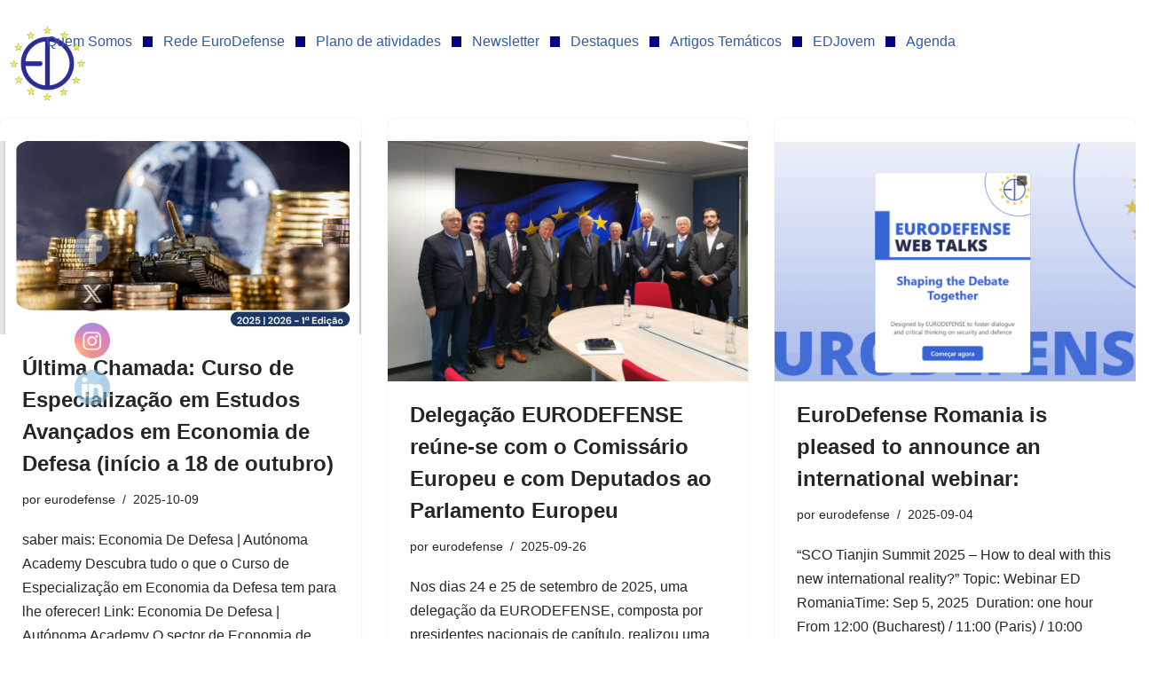

--- FILE ---
content_type: text/html; charset=UTF-8
request_url: https://eurodefense.pt/category/agenda/page/2/
body_size: 20359
content:
<!DOCTYPE html>
<html lang="pt-PT">
<head>
	<meta charset="UTF-8">
	<meta name="viewport" content="width=device-width, initial-scale=1.0, viewport-fit=cover" />		<title>Agenda &#8211; Página 2 &#8211; EuroDefense Portugal</title>
<meta name='robots' content='max-image-preview:large' />
<link rel="alternate" type="application/rss+xml" title="EuroDefense Portugal &raquo; Feed" href="https://eurodefense.pt/feed/" />
<link rel="alternate" type="application/rss+xml" title="EuroDefense Portugal &raquo; Feed de comentários" href="https://eurodefense.pt/comments/feed/" />
<link rel="alternate" type="application/rss+xml" title="Feed de categorias EuroDefense Portugal &raquo; Agenda" href="https://eurodefense.pt/category/agenda/feed/" />
<style id='wp-img-auto-sizes-contain-inline-css'>
img:is([sizes=auto i],[sizes^="auto," i]){contain-intrinsic-size:3000px 1500px}
/*# sourceURL=wp-img-auto-sizes-contain-inline-css */
</style>
<link rel='stylesheet' id='dashicons-css' href='https://eurodefense.pt/wp-includes/css/dashicons.min.css?ver=6.9' media='all' />
<link rel='stylesheet' id='post-views-counter-frontend-css' href='https://eurodefense.pt/wp-content/plugins/post-views-counter/css/frontend.css?ver=1.7.3' media='all' />
<style id='wp-emoji-styles-inline-css'>

	img.wp-smiley, img.emoji {
		display: inline !important;
		border: none !important;
		box-shadow: none !important;
		height: 1em !important;
		width: 1em !important;
		margin: 0 0.07em !important;
		vertical-align: -0.1em !important;
		background: none !important;
		padding: 0 !important;
	}
/*# sourceURL=wp-emoji-styles-inline-css */
</style>
<link rel='stylesheet' id='wp-block-library-css' href='https://eurodefense.pt/wp-includes/css/dist/block-library/style.min.css?ver=6.9' media='all' />
<style id='classic-theme-styles-inline-css'>
/*! This file is auto-generated */
.wp-block-button__link{color:#fff;background-color:#32373c;border-radius:9999px;box-shadow:none;text-decoration:none;padding:calc(.667em + 2px) calc(1.333em + 2px);font-size:1.125em}.wp-block-file__button{background:#32373c;color:#fff;text-decoration:none}
/*# sourceURL=/wp-includes/css/classic-themes.min.css */
</style>
<style id='global-styles-inline-css'>
:root{--wp--preset--aspect-ratio--square: 1;--wp--preset--aspect-ratio--4-3: 4/3;--wp--preset--aspect-ratio--3-4: 3/4;--wp--preset--aspect-ratio--3-2: 3/2;--wp--preset--aspect-ratio--2-3: 2/3;--wp--preset--aspect-ratio--16-9: 16/9;--wp--preset--aspect-ratio--9-16: 9/16;--wp--preset--color--black: #000000;--wp--preset--color--cyan-bluish-gray: #abb8c3;--wp--preset--color--white: #ffffff;--wp--preset--color--pale-pink: #f78da7;--wp--preset--color--vivid-red: #cf2e2e;--wp--preset--color--luminous-vivid-orange: #ff6900;--wp--preset--color--luminous-vivid-amber: #fcb900;--wp--preset--color--light-green-cyan: #7bdcb5;--wp--preset--color--vivid-green-cyan: #00d084;--wp--preset--color--pale-cyan-blue: #8ed1fc;--wp--preset--color--vivid-cyan-blue: #0693e3;--wp--preset--color--vivid-purple: #9b51e0;--wp--preset--color--neve-link-color: var(--nv-primary-accent);--wp--preset--color--neve-link-hover-color: var(--nv-secondary-accent);--wp--preset--color--nv-site-bg: var(--nv-site-bg);--wp--preset--color--nv-light-bg: var(--nv-light-bg);--wp--preset--color--nv-dark-bg: var(--nv-dark-bg);--wp--preset--color--neve-text-color: var(--nv-text-color);--wp--preset--color--nv-text-dark-bg: var(--nv-text-dark-bg);--wp--preset--color--nv-c-1: var(--nv-c-1);--wp--preset--color--nv-c-2: var(--nv-c-2);--wp--preset--gradient--vivid-cyan-blue-to-vivid-purple: linear-gradient(135deg,rgb(6,147,227) 0%,rgb(155,81,224) 100%);--wp--preset--gradient--light-green-cyan-to-vivid-green-cyan: linear-gradient(135deg,rgb(122,220,180) 0%,rgb(0,208,130) 100%);--wp--preset--gradient--luminous-vivid-amber-to-luminous-vivid-orange: linear-gradient(135deg,rgb(252,185,0) 0%,rgb(255,105,0) 100%);--wp--preset--gradient--luminous-vivid-orange-to-vivid-red: linear-gradient(135deg,rgb(255,105,0) 0%,rgb(207,46,46) 100%);--wp--preset--gradient--very-light-gray-to-cyan-bluish-gray: linear-gradient(135deg,rgb(238,238,238) 0%,rgb(169,184,195) 100%);--wp--preset--gradient--cool-to-warm-spectrum: linear-gradient(135deg,rgb(74,234,220) 0%,rgb(151,120,209) 20%,rgb(207,42,186) 40%,rgb(238,44,130) 60%,rgb(251,105,98) 80%,rgb(254,248,76) 100%);--wp--preset--gradient--blush-light-purple: linear-gradient(135deg,rgb(255,206,236) 0%,rgb(152,150,240) 100%);--wp--preset--gradient--blush-bordeaux: linear-gradient(135deg,rgb(254,205,165) 0%,rgb(254,45,45) 50%,rgb(107,0,62) 100%);--wp--preset--gradient--luminous-dusk: linear-gradient(135deg,rgb(255,203,112) 0%,rgb(199,81,192) 50%,rgb(65,88,208) 100%);--wp--preset--gradient--pale-ocean: linear-gradient(135deg,rgb(255,245,203) 0%,rgb(182,227,212) 50%,rgb(51,167,181) 100%);--wp--preset--gradient--electric-grass: linear-gradient(135deg,rgb(202,248,128) 0%,rgb(113,206,126) 100%);--wp--preset--gradient--midnight: linear-gradient(135deg,rgb(2,3,129) 0%,rgb(40,116,252) 100%);--wp--preset--font-size--small: 13px;--wp--preset--font-size--medium: 20px;--wp--preset--font-size--large: 36px;--wp--preset--font-size--x-large: 42px;--wp--preset--spacing--20: 0.44rem;--wp--preset--spacing--30: 0.67rem;--wp--preset--spacing--40: 1rem;--wp--preset--spacing--50: 1.5rem;--wp--preset--spacing--60: 2.25rem;--wp--preset--spacing--70: 3.38rem;--wp--preset--spacing--80: 5.06rem;--wp--preset--shadow--natural: 6px 6px 9px rgba(0, 0, 0, 0.2);--wp--preset--shadow--deep: 12px 12px 50px rgba(0, 0, 0, 0.4);--wp--preset--shadow--sharp: 6px 6px 0px rgba(0, 0, 0, 0.2);--wp--preset--shadow--outlined: 6px 6px 0px -3px rgb(255, 255, 255), 6px 6px rgb(0, 0, 0);--wp--preset--shadow--crisp: 6px 6px 0px rgb(0, 0, 0);}:where(.is-layout-flex){gap: 0.5em;}:where(.is-layout-grid){gap: 0.5em;}body .is-layout-flex{display: flex;}.is-layout-flex{flex-wrap: wrap;align-items: center;}.is-layout-flex > :is(*, div){margin: 0;}body .is-layout-grid{display: grid;}.is-layout-grid > :is(*, div){margin: 0;}:where(.wp-block-columns.is-layout-flex){gap: 2em;}:where(.wp-block-columns.is-layout-grid){gap: 2em;}:where(.wp-block-post-template.is-layout-flex){gap: 1.25em;}:where(.wp-block-post-template.is-layout-grid){gap: 1.25em;}.has-black-color{color: var(--wp--preset--color--black) !important;}.has-cyan-bluish-gray-color{color: var(--wp--preset--color--cyan-bluish-gray) !important;}.has-white-color{color: var(--wp--preset--color--white) !important;}.has-pale-pink-color{color: var(--wp--preset--color--pale-pink) !important;}.has-vivid-red-color{color: var(--wp--preset--color--vivid-red) !important;}.has-luminous-vivid-orange-color{color: var(--wp--preset--color--luminous-vivid-orange) !important;}.has-luminous-vivid-amber-color{color: var(--wp--preset--color--luminous-vivid-amber) !important;}.has-light-green-cyan-color{color: var(--wp--preset--color--light-green-cyan) !important;}.has-vivid-green-cyan-color{color: var(--wp--preset--color--vivid-green-cyan) !important;}.has-pale-cyan-blue-color{color: var(--wp--preset--color--pale-cyan-blue) !important;}.has-vivid-cyan-blue-color{color: var(--wp--preset--color--vivid-cyan-blue) !important;}.has-vivid-purple-color{color: var(--wp--preset--color--vivid-purple) !important;}.has-neve-link-color-color{color: var(--wp--preset--color--neve-link-color) !important;}.has-neve-link-hover-color-color{color: var(--wp--preset--color--neve-link-hover-color) !important;}.has-nv-site-bg-color{color: var(--wp--preset--color--nv-site-bg) !important;}.has-nv-light-bg-color{color: var(--wp--preset--color--nv-light-bg) !important;}.has-nv-dark-bg-color{color: var(--wp--preset--color--nv-dark-bg) !important;}.has-neve-text-color-color{color: var(--wp--preset--color--neve-text-color) !important;}.has-nv-text-dark-bg-color{color: var(--wp--preset--color--nv-text-dark-bg) !important;}.has-nv-c-1-color{color: var(--wp--preset--color--nv-c-1) !important;}.has-nv-c-2-color{color: var(--wp--preset--color--nv-c-2) !important;}.has-black-background-color{background-color: var(--wp--preset--color--black) !important;}.has-cyan-bluish-gray-background-color{background-color: var(--wp--preset--color--cyan-bluish-gray) !important;}.has-white-background-color{background-color: var(--wp--preset--color--white) !important;}.has-pale-pink-background-color{background-color: var(--wp--preset--color--pale-pink) !important;}.has-vivid-red-background-color{background-color: var(--wp--preset--color--vivid-red) !important;}.has-luminous-vivid-orange-background-color{background-color: var(--wp--preset--color--luminous-vivid-orange) !important;}.has-luminous-vivid-amber-background-color{background-color: var(--wp--preset--color--luminous-vivid-amber) !important;}.has-light-green-cyan-background-color{background-color: var(--wp--preset--color--light-green-cyan) !important;}.has-vivid-green-cyan-background-color{background-color: var(--wp--preset--color--vivid-green-cyan) !important;}.has-pale-cyan-blue-background-color{background-color: var(--wp--preset--color--pale-cyan-blue) !important;}.has-vivid-cyan-blue-background-color{background-color: var(--wp--preset--color--vivid-cyan-blue) !important;}.has-vivid-purple-background-color{background-color: var(--wp--preset--color--vivid-purple) !important;}.has-neve-link-color-background-color{background-color: var(--wp--preset--color--neve-link-color) !important;}.has-neve-link-hover-color-background-color{background-color: var(--wp--preset--color--neve-link-hover-color) !important;}.has-nv-site-bg-background-color{background-color: var(--wp--preset--color--nv-site-bg) !important;}.has-nv-light-bg-background-color{background-color: var(--wp--preset--color--nv-light-bg) !important;}.has-nv-dark-bg-background-color{background-color: var(--wp--preset--color--nv-dark-bg) !important;}.has-neve-text-color-background-color{background-color: var(--wp--preset--color--neve-text-color) !important;}.has-nv-text-dark-bg-background-color{background-color: var(--wp--preset--color--nv-text-dark-bg) !important;}.has-nv-c-1-background-color{background-color: var(--wp--preset--color--nv-c-1) !important;}.has-nv-c-2-background-color{background-color: var(--wp--preset--color--nv-c-2) !important;}.has-black-border-color{border-color: var(--wp--preset--color--black) !important;}.has-cyan-bluish-gray-border-color{border-color: var(--wp--preset--color--cyan-bluish-gray) !important;}.has-white-border-color{border-color: var(--wp--preset--color--white) !important;}.has-pale-pink-border-color{border-color: var(--wp--preset--color--pale-pink) !important;}.has-vivid-red-border-color{border-color: var(--wp--preset--color--vivid-red) !important;}.has-luminous-vivid-orange-border-color{border-color: var(--wp--preset--color--luminous-vivid-orange) !important;}.has-luminous-vivid-amber-border-color{border-color: var(--wp--preset--color--luminous-vivid-amber) !important;}.has-light-green-cyan-border-color{border-color: var(--wp--preset--color--light-green-cyan) !important;}.has-vivid-green-cyan-border-color{border-color: var(--wp--preset--color--vivid-green-cyan) !important;}.has-pale-cyan-blue-border-color{border-color: var(--wp--preset--color--pale-cyan-blue) !important;}.has-vivid-cyan-blue-border-color{border-color: var(--wp--preset--color--vivid-cyan-blue) !important;}.has-vivid-purple-border-color{border-color: var(--wp--preset--color--vivid-purple) !important;}.has-neve-link-color-border-color{border-color: var(--wp--preset--color--neve-link-color) !important;}.has-neve-link-hover-color-border-color{border-color: var(--wp--preset--color--neve-link-hover-color) !important;}.has-nv-site-bg-border-color{border-color: var(--wp--preset--color--nv-site-bg) !important;}.has-nv-light-bg-border-color{border-color: var(--wp--preset--color--nv-light-bg) !important;}.has-nv-dark-bg-border-color{border-color: var(--wp--preset--color--nv-dark-bg) !important;}.has-neve-text-color-border-color{border-color: var(--wp--preset--color--neve-text-color) !important;}.has-nv-text-dark-bg-border-color{border-color: var(--wp--preset--color--nv-text-dark-bg) !important;}.has-nv-c-1-border-color{border-color: var(--wp--preset--color--nv-c-1) !important;}.has-nv-c-2-border-color{border-color: var(--wp--preset--color--nv-c-2) !important;}.has-vivid-cyan-blue-to-vivid-purple-gradient-background{background: var(--wp--preset--gradient--vivid-cyan-blue-to-vivid-purple) !important;}.has-light-green-cyan-to-vivid-green-cyan-gradient-background{background: var(--wp--preset--gradient--light-green-cyan-to-vivid-green-cyan) !important;}.has-luminous-vivid-amber-to-luminous-vivid-orange-gradient-background{background: var(--wp--preset--gradient--luminous-vivid-amber-to-luminous-vivid-orange) !important;}.has-luminous-vivid-orange-to-vivid-red-gradient-background{background: var(--wp--preset--gradient--luminous-vivid-orange-to-vivid-red) !important;}.has-very-light-gray-to-cyan-bluish-gray-gradient-background{background: var(--wp--preset--gradient--very-light-gray-to-cyan-bluish-gray) !important;}.has-cool-to-warm-spectrum-gradient-background{background: var(--wp--preset--gradient--cool-to-warm-spectrum) !important;}.has-blush-light-purple-gradient-background{background: var(--wp--preset--gradient--blush-light-purple) !important;}.has-blush-bordeaux-gradient-background{background: var(--wp--preset--gradient--blush-bordeaux) !important;}.has-luminous-dusk-gradient-background{background: var(--wp--preset--gradient--luminous-dusk) !important;}.has-pale-ocean-gradient-background{background: var(--wp--preset--gradient--pale-ocean) !important;}.has-electric-grass-gradient-background{background: var(--wp--preset--gradient--electric-grass) !important;}.has-midnight-gradient-background{background: var(--wp--preset--gradient--midnight) !important;}.has-small-font-size{font-size: var(--wp--preset--font-size--small) !important;}.has-medium-font-size{font-size: var(--wp--preset--font-size--medium) !important;}.has-large-font-size{font-size: var(--wp--preset--font-size--large) !important;}.has-x-large-font-size{font-size: var(--wp--preset--font-size--x-large) !important;}
:where(.wp-block-post-template.is-layout-flex){gap: 1.25em;}:where(.wp-block-post-template.is-layout-grid){gap: 1.25em;}
:where(.wp-block-term-template.is-layout-flex){gap: 1.25em;}:where(.wp-block-term-template.is-layout-grid){gap: 1.25em;}
:where(.wp-block-columns.is-layout-flex){gap: 2em;}:where(.wp-block-columns.is-layout-grid){gap: 2em;}
:root :where(.wp-block-pullquote){font-size: 1.5em;line-height: 1.6;}
/*# sourceURL=global-styles-inline-css */
</style>
<link rel='stylesheet' id='SFSImainCss-css' href='https://eurodefense.pt/wp-content/plugins/ultimate-social-media-icons/css/sfsi-style.css?ver=2.9.6' media='all' />
<link rel='stylesheet' id='disable_sfsi-css' href='https://eurodefense.pt/wp-content/plugins/ultimate-social-media-icons/css/disable_sfsi.css?ver=6.9' media='all' />
<link rel='stylesheet' id='neve-style-css' href='https://eurodefense.pt/wp-content/themes/neve/style-main-new.min.css?ver=4.0.1' media='all' />
<style id='neve-style-inline-css'>
.nv-meta-list li.meta:not(:last-child):after { content:"/" }.nv-meta-list .no-mobile{
			display:none;
		}.nv-meta-list li.last::after{
			content: ""!important;
		}@media (min-width: 769px) {
			.nv-meta-list .no-mobile {
				display: inline-block;
			}
			.nv-meta-list li.last:not(:last-child)::after {
		 		content: "/" !important;
			}
		}
 :root{ --container: 748px;--postwidth:100%; --primarybtnbg: var(--nv-primary-accent); --primarybtnhoverbg: var(--nv-primary-accent); --primarybtncolor: #fff; --secondarybtncolor: var(--nv-primary-accent); --primarybtnhovercolor: #fff; --secondarybtnhovercolor: var(--nv-primary-accent);--primarybtnborderradius:3px;--secondarybtnborderradius:3px;--secondarybtnborderwidth:3px;--btnpadding:13px 15px;--primarybtnpadding:13px 15px;--secondarybtnpadding:calc(13px - 3px) calc(15px - 3px); --bodyfontfamily: Arial,Helvetica,sans-serif; --bodyfontsize: 15px; --bodylineheight: 1.6; --bodyletterspacing: 0px; --bodyfontweight: 400; --h1fontsize: 36px; --h1fontweight: 700; --h1lineheight: 1.2; --h1letterspacing: 0px; --h1texttransform: none; --h2fontsize: 28px; --h2fontweight: 700; --h2lineheight: 1.3; --h2letterspacing: 0px; --h2texttransform: none; --h3fontsize: 24px; --h3fontweight: 700; --h3lineheight: 1.4; --h3letterspacing: 0px; --h3texttransform: none; --h4fontsize: 20px; --h4fontweight: 700; --h4lineheight: 1.6; --h4letterspacing: 0px; --h4texttransform: none; --h5fontsize: 16px; --h5fontweight: 700; --h5lineheight: 1.6; --h5letterspacing: 0px; --h5texttransform: none; --h6fontsize: 14px; --h6fontweight: 700; --h6lineheight: 1.6; --h6letterspacing: 0px; --h6texttransform: none;--formfieldborderwidth:2px;--formfieldborderradius:3px; --formfieldbgcolor: var(--nv-site-bg); --formfieldbordercolor: #dddddd; --formfieldcolor: var(--nv-text-color);--formfieldpadding:10px 12px; } .nv-post-thumbnail-wrap img{ aspect-ratio: 4/3; object-fit: cover; } .layout-grid .nv-post-thumbnail-wrap{ margin-right:-25px;margin-left:-25px; } .nv-index-posts{ --borderradius:8px;--padding:25px 25px 25px 25px;--cardboxshadow:0 0 2px 0 rgba(0,0,0,0.15); --cardbgcolor: var(--nv-site-bg); --cardcolor: var(--nv-text-color); } .single-post-container .alignfull > [class*="__inner-container"], .single-post-container .alignwide > [class*="__inner-container"]{ max-width:718px } .nv-meta-list{ --avatarsize: 20px; } .single .nv-meta-list{ --avatarsize: 20px; } .nv-is-boxed.nv-comments-wrap{ --padding:20px; } .nv-is-boxed.comment-respond{ --padding:20px; } .single:not(.single-product), .page{ --c-vspace:0 0 0 0;; } .global-styled{ --bgcolor: var(--nv-site-bg); } .header-top{ --rowbcolor: var(--nv-light-bg); --color: var(--nv-text-color); --bgcolor: var(--nv-site-bg); } .header-main{ --rowbcolor: var(--nv-light-bg); --color: var(--nv-text-color); --bgcolor: var(--nv-site-bg); } .header-bottom{ --rowbcolor: var(--nv-light-bg); --color: var(--nv-text-color); --bgcolor: var(--nv-site-bg); } .header-menu-sidebar-bg{ --justify: flex-start; --textalign: left;--flexg: 1;--wrapdropdownwidth: auto; --color: var(--nv-text-color); --bgcolor: var(--nv-site-bg); } .header-menu-sidebar{ width: 360px; } .builder-item--logo{ --maxwidth: 120px; --fs: 24px;--padding:10px 0;--margin:0; --textalign: left;--justify: flex-start; } .builder-item--nav-icon,.header-menu-sidebar .close-sidebar-panel .navbar-toggle{ --borderradius:0; } .builder-item--nav-icon{ --label-margin:0 5px 0 0;;--padding:10px 15px;--margin:0; } .builder-item--primary-menu{ --hovercolor: var(--nv-secondary-accent); --hovertextcolor: var(--nv-text-color); --activecolor: var(--nv-primary-accent); --spacing: 20px; --height: 25px;--padding:0;--margin:0; --fontsize: 1em; --lineheight: 1.6; --letterspacing: 0px; --fontweight: 500; --texttransform: none; --iconsize: 1em; } .hfg-is-group.has-primary-menu .inherit-ff{ --inheritedfw: 500; } .builder-item--header_search{ --height: 40px;--formfieldborderwidth:2px;--formfieldborderradius:2px;--padding:0;--margin:0; } .builder-item--header_search_responsive{ --iconsize: 15px; --formfieldfontsize: 14px;--formfieldborderwidth:2px;--formfieldborderradius:2px; --height: 40px;--padding:0 10px;--margin:0; } .footer-top-inner .row{ grid-template-columns:1fr 1fr 1fr; --valign: flex-start; } .footer-top{ --rowbcolor: var(--nv-light-bg); --color: var(--nv-text-color); --bgcolor: var(--nv-site-bg); } .footer-main-inner .row{ grid-template-columns:1fr 1fr 1fr; --valign: flex-start; } .footer-main{ --rowbcolor: var(--nv-light-bg); --color: var(--nv-text-color); --bgcolor: var(--nv-site-bg); } .footer-bottom-inner .row{ grid-template-columns:1fr 1fr 1fr; --valign: flex-start; } .footer-bottom{ --rowbcolor: var(--nv-light-bg); --color: var(--nv-text-dark-bg); --bgcolor: var(--nv-dark-bg); } @media(min-width: 576px){ :root{ --container: 992px;--postwidth:50%;--btnpadding:13px 15px;--primarybtnpadding:13px 15px;--secondarybtnpadding:calc(13px - 3px) calc(15px - 3px); --bodyfontsize: 16px; --bodylineheight: 1.6; --bodyletterspacing: 0px; --h1fontsize: 38px; --h1lineheight: 1.2; --h1letterspacing: 0px; --h2fontsize: 30px; --h2lineheight: 1.2; --h2letterspacing: 0px; --h3fontsize: 26px; --h3lineheight: 1.4; --h3letterspacing: 0px; --h4fontsize: 22px; --h4lineheight: 1.5; --h4letterspacing: 0px; --h5fontsize: 18px; --h5lineheight: 1.6; --h5letterspacing: 0px; --h6fontsize: 14px; --h6lineheight: 1.6; --h6letterspacing: 0px; } .layout-grid .nv-post-thumbnail-wrap{ margin-right:-25px;margin-left:-25px; } .nv-index-posts{ --padding:25px 25px 25px 25px; } .single-post-container .alignfull > [class*="__inner-container"], .single-post-container .alignwide > [class*="__inner-container"]{ max-width:962px } .nv-meta-list{ --avatarsize: 20px; } .single .nv-meta-list{ --avatarsize: 20px; } .nv-is-boxed.nv-comments-wrap{ --padding:30px; } .nv-is-boxed.comment-respond{ --padding:30px; } .single:not(.single-product), .page{ --c-vspace:0 0 0 0;; } .header-menu-sidebar-bg{ --justify: flex-start; --textalign: left;--flexg: 1;--wrapdropdownwidth: auto; } .header-menu-sidebar{ width: 360px; } .builder-item--logo{ --maxwidth: 120px; --fs: 24px;--padding:10px 0;--margin:0; --textalign: left;--justify: flex-start; } .builder-item--nav-icon{ --label-margin:0 5px 0 0;;--padding:10px 15px;--margin:0; } .builder-item--primary-menu{ --spacing: 20px; --height: 25px;--padding:0;--margin:0; --fontsize: 1em; --lineheight: 1.6; --letterspacing: 0px; --iconsize: 1em; } .builder-item--header_search{ --height: 40px;--formfieldborderwidth:2px;--formfieldborderradius:2px;--padding:0;--margin:0; } .builder-item--header_search_responsive{ --formfieldfontsize: 14px;--formfieldborderwidth:2px;--formfieldborderradius:2px; --height: 40px;--padding:0 10px;--margin:0; } }@media(min-width: 960px){ :root{ --container: 2000px;--postwidth:33.333333333333%;--btnpadding:13px 15px;--primarybtnpadding:13px 15px;--secondarybtnpadding:calc(13px - 3px) calc(15px - 3px); --bodyfontsize: 16px; --bodylineheight: 1.7; --bodyletterspacing: 0px; --h1fontsize: 40px; --h1lineheight: 1.1; --h1letterspacing: 0px; --h2fontsize: 32px; --h2lineheight: 1.2; --h2letterspacing: 0px; --h3fontsize: 28px; --h3lineheight: 1.4; --h3letterspacing: 0px; --h4fontsize: 24px; --h4lineheight: 1.5; --h4letterspacing: 0px; --h5fontsize: 20px; --h5lineheight: 1.6; --h5letterspacing: 0px; --h6fontsize: 16px; --h6lineheight: 1.6; --h6letterspacing: 0px; } .layout-grid .nv-post-thumbnail-wrap{ margin-right:-25px;margin-left:-25px; } .nv-index-posts{ --padding:25px 25px 25px 25px; } body:not(.single):not(.archive):not(.blog):not(.search):not(.error404) .neve-main > .container .col, body.post-type-archive-course .neve-main > .container .col, body.post-type-archive-llms_membership .neve-main > .container .col{ max-width: 100%; } body:not(.single):not(.archive):not(.blog):not(.search):not(.error404) .nv-sidebar-wrap, body.post-type-archive-course .nv-sidebar-wrap, body.post-type-archive-llms_membership .nv-sidebar-wrap{ max-width: 0%; } .neve-main > .archive-container .nv-index-posts.col{ max-width: 100%; } .neve-main > .archive-container .nv-sidebar-wrap{ max-width: 0%; } .neve-main > .single-post-container .nv-single-post-wrap.col{ max-width: 70%; } .single-post-container .alignfull > [class*="__inner-container"], .single-post-container .alignwide > [class*="__inner-container"]{ max-width:1370px } .container-fluid.single-post-container .alignfull > [class*="__inner-container"], .container-fluid.single-post-container .alignwide > [class*="__inner-container"]{ max-width:calc(70% + 15px) } .neve-main > .single-post-container .nv-sidebar-wrap{ max-width: 30%; } .nv-meta-list{ --avatarsize: 20px; } .single .nv-meta-list{ --avatarsize: 20px; } .nv-is-boxed.nv-comments-wrap{ --padding:40px; } .nv-is-boxed.comment-respond{ --padding:40px; } .single:not(.single-product), .page{ --c-vspace:0 0 0 0;; } .header-menu-sidebar-bg{ --justify: flex-start; --textalign: left;--flexg: 1;--wrapdropdownwidth: auto; } .header-menu-sidebar{ width: 360px; } .builder-item--logo{ --maxwidth: 120px; --fs: 24px;--padding:10px 0;--margin:0; --textalign: left;--justify: flex-start; } .builder-item--nav-icon{ --label-margin:0 5px 0 0;;--padding:10px 15px;--margin:0; } .builder-item--primary-menu{ --spacing: 98px; --height: 25px;--padding:0;--margin:0; --fontsize: 1em; --lineheight: 1.6; --letterspacing: 0px; --iconsize: 1em; } .builder-item--header_search{ --height: 40px;--formfieldborderwidth:2px;--formfieldborderradius:2px;--padding:0;--margin:0; } .builder-item--header_search_responsive{ --formfieldfontsize: 14px;--formfieldborderwidth:2px;--formfieldborderradius:2px; --height: 40px;--padding:0 10px;--margin:0; } }.nv-content-wrap .elementor a:not(.button):not(.wp-block-file__button){ text-decoration: none; }:root{--nv-primary-accent:#2f5aae;--nv-secondary-accent:#2f5aae;--nv-site-bg:#ffffff;--nv-light-bg:#f4f5f7;--nv-dark-bg:#121212;--nv-text-color:#272626;--nv-text-dark-bg:#ffffff;--nv-c-1:#9463ae;--nv-c-2:#be574b;--nv-fallback-ff:Arial, Helvetica, sans-serif;}
:root{--e-global-color-nvprimaryaccent:#2f5aae;--e-global-color-nvsecondaryaccent:#2f5aae;--e-global-color-nvsitebg:#ffffff;--e-global-color-nvlightbg:#f4f5f7;--e-global-color-nvdarkbg:#121212;--e-global-color-nvtextcolor:#272626;--e-global-color-nvtextdarkbg:#ffffff;--e-global-color-nvc1:#9463ae;--e-global-color-nvc2:#be574b;}
/*# sourceURL=neve-style-inline-css */
</style>
<link rel='stylesheet' id='elementor-frontend-css' href='https://eurodefense.pt/wp-content/uploads/elementor/css/custom-frontend.min.css?ver=1769140059' media='all' />
<link rel='stylesheet' id='widget-image-css' href='https://eurodefense.pt/wp-content/plugins/elementor/assets/css/widget-image.min.css?ver=3.34.2' media='all' />
<link rel='stylesheet' id='widget-nav-menu-css' href='https://eurodefense.pt/wp-content/uploads/elementor/css/custom-pro-widget-nav-menu.min.css?ver=1769140059' media='all' />
<link rel='stylesheet' id='widget-divider-css' href='https://eurodefense.pt/wp-content/plugins/elementor/assets/css/widget-divider.min.css?ver=3.34.2' media='all' />
<link rel='stylesheet' id='widget-heading-css' href='https://eurodefense.pt/wp-content/plugins/elementor/assets/css/widget-heading.min.css?ver=3.34.2' media='all' />
<link rel='stylesheet' id='e-animation-zoomIn-css' href='https://eurodefense.pt/wp-content/plugins/elementor/assets/lib/animations/styles/zoomIn.min.css?ver=3.34.2' media='all' />
<link rel='stylesheet' id='elementor-post-9-css' href='https://eurodefense.pt/wp-content/uploads/elementor/css/post-9.css?ver=1769140059' media='all' />
<link rel='stylesheet' id='elementor-post-1674-css' href='https://eurodefense.pt/wp-content/uploads/elementor/css/post-1674.css?ver=1769140060' media='all' />
<link rel='stylesheet' id='elementor-post-1679-css' href='https://eurodefense.pt/wp-content/uploads/elementor/css/post-1679.css?ver=1769140061' media='all' />
<link rel='stylesheet' id='eael-general-css' href='https://eurodefense.pt/wp-content/plugins/essential-addons-for-elementor-lite/assets/front-end/css/view/general.min.css?ver=6.5.8' media='all' />
<link rel='stylesheet' id='bdt-uikit-css' href='https://eurodefense.pt/wp-content/plugins/bdthemes-prime-slider-lite/assets/css/bdt-uikit.css?ver=3.21.7' media='all' />
<link rel='stylesheet' id='prime-slider-site-css' href='https://eurodefense.pt/wp-content/plugins/bdthemes-prime-slider-lite/assets/css/prime-slider-site.css?ver=4.1.3' media='all' />
<link rel='stylesheet' id='elementor-gf-local-roboto-css' href='https://eurodefense.pt/wp-content/uploads/elementor/google-fonts/css/roboto.css?ver=1742269829' media='all' />
<!--n2css--><!--n2js--><script src="https://eurodefense.pt/wp-includes/js/jquery/jquery.min.js?ver=3.7.1" id="jquery-core-js"></script>
<script src="https://eurodefense.pt/wp-includes/js/jquery/jquery-migrate.min.js?ver=3.4.1" id="jquery-migrate-js"></script>
<script src="https://eurodefense.pt/wp-content/plugins/bdthemes-prime-slider-lite/assets/js/bdt-uikit.min.js?ver=3.21.7" id="bdt-uikit-js"></script>
<link rel="https://api.w.org/" href="https://eurodefense.pt/wp-json/" /><link rel="alternate" title="JSON" type="application/json" href="https://eurodefense.pt/wp-json/wp/v2/categories/15" /><link rel="EditURI" type="application/rsd+xml" title="RSD" href="https://eurodefense.pt/xmlrpc.php?rsd" />
<meta name="generator" content="WordPress 6.9" />
<meta name="follow.[base64]" content="DHzH8LWTxPNhUVSAbSZy"/><meta property="og:image:secure_url" content="https://eurodefense.pt/wp-content/uploads/2025/10/CURSO-UAL-Instagram.png" data-id="sfsi"><meta property="twitter:card" content="summary_large_image" data-id="sfsi"><meta property="twitter:image" content="https://eurodefense.pt/wp-content/uploads/2025/10/CURSO-UAL-Instagram.png" data-id="sfsi"><meta property="og:image:type" content="" data-id="sfsi" /><meta property="og:image:width" content="624" data-id="sfsi" /><meta property="og:image:height" content="334" data-id="sfsi" /><meta property="og:url" content="https://eurodefense.pt/ultima-chamada-curso-de-especializacao-em-estudos-avancados-em-economia-de-defesa-inicio-a-18-de-outubro/" data-id="sfsi" /><meta property="og:description" content="
saber mais: Economia De Defesa | Autónoma Academy



Descubra tudo o que o Curso de Especialização em&nbsp;Economia da Defesa&nbsp;tem para lhe oferecer!



Link: Economia De Defesa | Autónoma Academy



O sector de Economia de Defesa permite às empresas nacionais ganharem escala e consequentemente intensificarem a sua internacionalização. Além disso, potencia a existência de atividades económicas baseadas em alta tecnologia e de elevado grau de conhecimento, retendo recursos humanos e conhecimento apreciavelmente especializado no seio da economia nacional. Assim, estamos perante um setor que pode contribuir ativamente para uma Autonomia Estratégica aberta e resiliente aos impactos de uma eventual desaceleração económica, no contexto internacional de ameaças em que vivemos.



O Curso decorrerá presencialmente, nas instalações da Autónoma Academy, em Lisboa. Os residentes ou em&nbsp;funções noutros Distritos do País ou no estrangeiro podem assistir remotamente/online.



CE_EDDescarregar




" data-id="sfsi" /><meta property="og:title" content="Última Chamada: Curso de Especialização em Estudos Avançados em Economia de Defesa (início a 18 de outubro)" data-id="sfsi" /><!-- Analytics by WP Statistics - https://wp-statistics.com -->
<meta name="generator" content="Elementor 3.34.2; features: e_font_icon_svg, additional_custom_breakpoints; settings: css_print_method-external, google_font-enabled, font_display-auto">
      <meta name="onesignal" content="wordpress-plugin"/>
            <script>

      window.OneSignalDeferred = window.OneSignalDeferred || [];

      OneSignalDeferred.push(function(OneSignal) {
        var oneSignal_options = {};
        window._oneSignalInitOptions = oneSignal_options;

        oneSignal_options['serviceWorkerParam'] = { scope: '/' };
oneSignal_options['serviceWorkerPath'] = 'OneSignalSDKWorker.js.php';

        OneSignal.Notifications.setDefaultUrl("https://eurodefense.pt");

        oneSignal_options['wordpress'] = true;
oneSignal_options['appId'] = '309c2058-3498-4263-9b6e-94aafeabd3ad';
oneSignal_options['allowLocalhostAsSecureOrigin'] = true;
oneSignal_options['welcomeNotification'] = { };
oneSignal_options['welcomeNotification']['title'] = "EuroDefense-Portugal";
oneSignal_options['welcomeNotification']['message'] = "Obrigado pela subscrição!";
oneSignal_options['welcomeNotification']['url'] = "https://eurodefense.pt";
oneSignal_options['path'] = "https://eurodefense.pt/wp-content/plugins/onesignal-free-web-push-notifications/sdk_files/";
oneSignal_options['safari_web_id'] = "web.onesignal.auto.170dfd78-50f3-4c48-aaba-810262274b60";
oneSignal_options['promptOptions'] = { };
oneSignal_options['promptOptions']['actionMessage'] = "Gostaria de receber as nossas notificações.";
oneSignal_options['promptOptions']['acceptButtonText'] = "Permitir";
oneSignal_options['promptOptions']['cancelButtonText'] = "Bloquear";
oneSignal_options['promptOptions']['siteName'] = "https://eurodefense.pt/";
oneSignal_options['notifyButton'] = { };
oneSignal_options['notifyButton']['enable'] = true;
oneSignal_options['notifyButton']['position'] = 'bottom-right';
oneSignal_options['notifyButton']['theme'] = 'default';
oneSignal_options['notifyButton']['size'] = 'medium';
oneSignal_options['notifyButton']['showCredit'] = true;
oneSignal_options['notifyButton']['text'] = {};
oneSignal_options['notifyButton']['text']['tip.state.unsubscribed'] = 'Subscrever notificações';
oneSignal_options['notifyButton']['text']['tip.state.subscribed'] = 'Notificações subscritas';
oneSignal_options['notifyButton']['text']['tip.state.blocked'] = 'Notificações bloqueadas';
oneSignal_options['notifyButton']['text']['message.action.subscribed'] = 'Obrigado por subscrever!';
oneSignal_options['notifyButton']['text']['message.action.resubscribed'] = 'Está subscrevendo notificações';
oneSignal_options['notifyButton']['text']['message.action.unsubscribed'] = 'Não vai receber novas notificações';
oneSignal_options['notifyButton']['text']['dialog.main.title'] = 'Gerir notificações';
oneSignal_options['notifyButton']['text']['dialog.main.button.subscribe'] = 'SUBSCREVER';
oneSignal_options['notifyButton']['text']['dialog.main.button.unsubscribe'] = 'ANULAR';
oneSignal_options['notifyButton']['text']['dialog.blocked.title'] = 'Desbloquear notificações';
oneSignal_options['notifyButton']['text']['dialog.blocked.message'] = 'Seguir estas instruções para permitir notificações';
              OneSignal.init(window._oneSignalInitOptions);
              OneSignal.Slidedown.promptPush()      });

      function documentInitOneSignal() {
        var oneSignal_elements = document.getElementsByClassName("OneSignal-prompt");

        var oneSignalLinkClickHandler = function(event) { OneSignal.Notifications.requestPermission(); event.preventDefault(); };        for(var i = 0; i < oneSignal_elements.length; i++)
          oneSignal_elements[i].addEventListener('click', oneSignalLinkClickHandler, false);
      }

      if (document.readyState === 'complete') {
           documentInitOneSignal();
      }
      else {
           window.addEventListener("load", function(event){
               documentInitOneSignal();
          });
      }
    </script>
			<style>
				.e-con.e-parent:nth-of-type(n+4):not(.e-lazyloaded):not(.e-no-lazyload),
				.e-con.e-parent:nth-of-type(n+4):not(.e-lazyloaded):not(.e-no-lazyload) * {
					background-image: none !important;
				}
				@media screen and (max-height: 1024px) {
					.e-con.e-parent:nth-of-type(n+3):not(.e-lazyloaded):not(.e-no-lazyload),
					.e-con.e-parent:nth-of-type(n+3):not(.e-lazyloaded):not(.e-no-lazyload) * {
						background-image: none !important;
					}
				}
				@media screen and (max-height: 640px) {
					.e-con.e-parent:nth-of-type(n+2):not(.e-lazyloaded):not(.e-no-lazyload),
					.e-con.e-parent:nth-of-type(n+2):not(.e-lazyloaded):not(.e-no-lazyload) * {
						background-image: none !important;
					}
				}
			</style>
			</head>
<body class="archive paged category category-agenda category-15 paged-2 category-paged-2 wp-theme-neve sfsi_actvite_theme_default  nv-blog-grid nv-sidebar-full-width menu_sidebar_slide_left elementor-default elementor-kit-9">
		<div data-elementor-type="header" data-elementor-id="1674" class="elementor elementor-1674 elementor-location-header" data-elementor-post-type="elementor_library">
			<div class="elementor-element elementor-element-69f6e97 e-flex e-con-boxed e-con e-parent" data-id="69f6e97" data-element_type="container">
					<div class="e-con-inner">
				<div class="elementor-element elementor-element-f7f3e82 elementor-absolute elementor-widget__width-inherit elementor-widget elementor-widget-image" data-id="f7f3e82" data-element_type="widget" data-settings="{&quot;_position&quot;:&quot;absolute&quot;}" data-widget_type="image.default">
				<div class="elementor-widget-container">
															<img src="https://eurodefense.pt/wp-content/uploads/2020/07/Logo-ED-Fundo-Transparente.png" title="Logo ED (Fundo Transparente)" alt="Logo ED (Fundo Transparente)" loading="lazy" />															</div>
				</div>
					</div>
				</div>
		<div class="elementor-element elementor-element-43bf80e e-flex e-con-boxed e-con e-parent" data-id="43bf80e" data-element_type="container">
					<div class="e-con-inner">
				<div class="elementor-element elementor-element-43e408b elementor-nav-menu__align-start elementor-nav-menu--dropdown-mobile elementor-nav-menu__text-align-aside elementor-nav-menu--toggle elementor-nav-menu--burger elementor-widget elementor-widget-nav-menu" data-id="43e408b" data-element_type="widget" data-settings="{&quot;layout&quot;:&quot;horizontal&quot;,&quot;submenu_icon&quot;:{&quot;value&quot;:&quot;&lt;svg class=\&quot;e-font-icon-svg e-fas-caret-down\&quot; viewBox=\&quot;0 0 320 512\&quot; xmlns=\&quot;http:\/\/www.w3.org\/2000\/svg\&quot;&gt;&lt;path d=\&quot;M31.3 192h257.3c17.8 0 26.7 21.5 14.1 34.1L174.1 354.8c-7.8 7.8-20.5 7.8-28.3 0L17.2 226.1C4.6 213.5 13.5 192 31.3 192z\&quot;&gt;&lt;\/path&gt;&lt;\/svg&gt;&quot;,&quot;library&quot;:&quot;fa-solid&quot;},&quot;toggle&quot;:&quot;burger&quot;}" data-widget_type="nav-menu.default">
				<div class="elementor-widget-container">
								<nav aria-label="Menu" class="elementor-nav-menu--main elementor-nav-menu__container elementor-nav-menu--layout-horizontal e--pointer-none">
				<ul id="menu-1-43e408b" class="elementor-nav-menu"><li class="menu-item menu-item-type-post_type menu-item-object-page menu-item-12660"><a href="https://eurodefense.pt/quem-somos/" class="elementor-item">Quem Somos</a></li>
<li class="menu-item menu-item-type-post_type menu-item-object-page menu-item-12661"><a href="https://eurodefense.pt/rede-eurodefense/" class="elementor-item">Rede EuroDefense</a></li>
<li class="menu-item menu-item-type-post_type menu-item-object-page menu-item-12669"><a href="https://eurodefense.pt/plano-de-atividades-ed-p/" class="elementor-item">Plano de atividades</a></li>
<li class="menu-item menu-item-type-post_type menu-item-object-page menu-item-12665"><a href="https://eurodefense.pt/newsletter/" class="elementor-item">Newsletter</a></li>
<li class="menu-item menu-item-type-post_type menu-item-object-page menu-item-12667"><a href="https://eurodefense.pt/destaques-eurodefense-portugal/" class="elementor-item">Destaques</a></li>
<li class="menu-item menu-item-type-post_type menu-item-object-page menu-item-12670"><a href="https://eurodefense.pt/artigos-tematicos/" class="elementor-item">Artigos Temáticos</a></li>
<li class="menu-item menu-item-type-post_type menu-item-object-page menu-item-12668"><a href="https://eurodefense.pt/edjovem/" class="elementor-item">EDJovem</a></li>
<li class="menu-item menu-item-type-post_type menu-item-object-page menu-item-12671"><a href="https://eurodefense.pt/agenda/" class="elementor-item">Agenda</a></li>
</ul>			</nav>
					<div class="elementor-menu-toggle" role="button" tabindex="0" aria-label="Menu Toggle" aria-expanded="false">
			<svg aria-hidden="true" role="presentation" class="elementor-menu-toggle__icon--open e-font-icon-svg e-eicon-menu-bar" viewBox="0 0 1000 1000" xmlns="http://www.w3.org/2000/svg"><path d="M104 333H896C929 333 958 304 958 271S929 208 896 208H104C71 208 42 237 42 271S71 333 104 333ZM104 583H896C929 583 958 554 958 521S929 458 896 458H104C71 458 42 487 42 521S71 583 104 583ZM104 833H896C929 833 958 804 958 771S929 708 896 708H104C71 708 42 737 42 771S71 833 104 833Z"></path></svg><svg aria-hidden="true" role="presentation" class="elementor-menu-toggle__icon--close e-font-icon-svg e-eicon-close" viewBox="0 0 1000 1000" xmlns="http://www.w3.org/2000/svg"><path d="M742 167L500 408 258 167C246 154 233 150 217 150 196 150 179 158 167 167 154 179 150 196 150 212 150 229 154 242 171 254L408 500 167 742C138 771 138 800 167 829 196 858 225 858 254 829L496 587 738 829C750 842 767 846 783 846 800 846 817 842 829 829 842 817 846 804 846 783 846 767 842 750 829 737L588 500 833 258C863 229 863 200 833 171 804 137 775 137 742 167Z"></path></svg>		</div>
					<nav class="elementor-nav-menu--dropdown elementor-nav-menu__container" aria-hidden="true">
				<ul id="menu-2-43e408b" class="elementor-nav-menu"><li class="menu-item menu-item-type-post_type menu-item-object-page menu-item-12660"><a href="https://eurodefense.pt/quem-somos/" class="elementor-item" tabindex="-1">Quem Somos</a></li>
<li class="menu-item menu-item-type-post_type menu-item-object-page menu-item-12661"><a href="https://eurodefense.pt/rede-eurodefense/" class="elementor-item" tabindex="-1">Rede EuroDefense</a></li>
<li class="menu-item menu-item-type-post_type menu-item-object-page menu-item-12669"><a href="https://eurodefense.pt/plano-de-atividades-ed-p/" class="elementor-item" tabindex="-1">Plano de atividades</a></li>
<li class="menu-item menu-item-type-post_type menu-item-object-page menu-item-12665"><a href="https://eurodefense.pt/newsletter/" class="elementor-item" tabindex="-1">Newsletter</a></li>
<li class="menu-item menu-item-type-post_type menu-item-object-page menu-item-12667"><a href="https://eurodefense.pt/destaques-eurodefense-portugal/" class="elementor-item" tabindex="-1">Destaques</a></li>
<li class="menu-item menu-item-type-post_type menu-item-object-page menu-item-12670"><a href="https://eurodefense.pt/artigos-tematicos/" class="elementor-item" tabindex="-1">Artigos Temáticos</a></li>
<li class="menu-item menu-item-type-post_type menu-item-object-page menu-item-12668"><a href="https://eurodefense.pt/edjovem/" class="elementor-item" tabindex="-1">EDJovem</a></li>
<li class="menu-item menu-item-type-post_type menu-item-object-page menu-item-12671"><a href="https://eurodefense.pt/agenda/" class="elementor-item" tabindex="-1">Agenda</a></li>
</ul>			</nav>
						</div>
				</div>
					</div>
				</div>
				</div>
			<div class="container-fluid archive-container">

		
		<div class="row">
						<div class="nv-index-posts blog col">
				<div class="posts-wrapper"><article id="post-12846" class="post-12846 post type-post status-publish format-standard has-post-thumbnail hentry category-agenda category-arquivo category-destaques-idn category-historico layout-grid ">

	<div class="article-content-col">
		<div class="content">
			<div class="nv-post-thumbnail-wrap img-wrap"><a href="https://eurodefense.pt/ultima-chamada-curso-de-especializacao-em-estudos-avancados-em-economia-de-defesa-inicio-a-18-de-outubro/" rel="bookmark" title="Última Chamada: Curso de Especialização em Estudos Avançados em Economia de Defesa (início a 18 de outubro)"><img fetchpriority="high" width="624" height="334" src="https://eurodefense.pt/wp-content/uploads/2025/10/CURSO-UAL-Instagram.png" class="skip-lazy wp-post-image" alt="" decoding="async" srcset="https://eurodefense.pt/wp-content/uploads/2025/10/CURSO-UAL-Instagram.png 624w, https://eurodefense.pt/wp-content/uploads/2025/10/CURSO-UAL-Instagram-300x161.png 300w" sizes="(max-width: 624px) 100vw, 624px" /></a></div><h2 class="blog-entry-title entry-title is-h4"><a href="https://eurodefense.pt/ultima-chamada-curso-de-especializacao-em-estudos-avancados-em-economia-de-defesa-inicio-a-18-de-outubro/" rel="bookmark">Última Chamada: Curso de Especialização em Estudos Avançados em Economia de Defesa (início a 18 de outubro)</a></h2><ul class="nv-meta-list"><li  class="meta author vcard "><span class="author-name fn">por <a href="https://eurodefense.pt/author/eurodefense/" title="Artigos de eurodefense" rel="author">eurodefense</a></span></li><li class="meta date posted-on "><time class="entry-date published" datetime="2025-10-09T09:16:58+00:00" content="2025-10-09">2025-10-09</time><time class="updated" datetime="2025-10-09T16:28:51+00:00">2025-10-09</time></li></ul><div class="excerpt-wrap entry-summary"><p>saber mais: Economia De Defesa | Autónoma Academy Descubra tudo o que o Curso de Especialização em&nbsp;Economia da Defesa&nbsp;tem para lhe oferecer! Link: Economia De Defesa | Autónoma Academy O sector de Economia de Defesa&hellip;&nbsp;<a href="https://eurodefense.pt/ultima-chamada-curso-de-especializacao-em-estudos-avancados-em-economia-de-defesa-inicio-a-18-de-outubro/" rel="bookmark"><span class="screen-reader-text">Última Chamada: Curso de Especialização em Estudos Avançados em Economia de Defesa (início a 18 de outubro)</span></a></p>
</div>		</div>
	</div>
</article>
<article id="post-12829" class="post-12829 post type-post status-publish format-standard has-post-thumbnail hentry category-agenda category-arquivo category-destaques-idn category-historico layout-grid ">

	<div class="article-content-col">
		<div class="content">
			<div class="nv-post-thumbnail-wrap img-wrap"><a href="https://eurodefense.pt/delegacao-eurodefense-reune-se-com-o-comissario-europeu-e-com-deputados-ao-parlamento-europeu/" rel="bookmark" title="Delegação EURODEFENSE reúne-se com o Comissário Europeu e com Deputados ao Parlamento Europeu"><img width="930" height="620" src="https://eurodefense.pt/wp-content/uploads/2025/09/Meeting-with-Commissioner-930x620.jpeg" class=" wp-post-image" alt="" decoding="async" /></a></div><h2 class="blog-entry-title entry-title is-h4"><a href="https://eurodefense.pt/delegacao-eurodefense-reune-se-com-o-comissario-europeu-e-com-deputados-ao-parlamento-europeu/" rel="bookmark">Delegação EURODEFENSE reúne-se com o Comissário Europeu e com Deputados ao Parlamento Europeu</a></h2><ul class="nv-meta-list"><li  class="meta author vcard "><span class="author-name fn">por <a href="https://eurodefense.pt/author/eurodefense/" title="Artigos de eurodefense" rel="author">eurodefense</a></span></li><li class="meta date posted-on "><time class="entry-date published" datetime="2025-09-26T11:46:56+00:00" content="2025-09-26">2025-09-26</time><time class="updated" datetime="2025-09-26T13:53:26+00:00">2025-09-26</time></li></ul><div class="excerpt-wrap entry-summary"><p>Nos dias 24 e 25 de setembro de 2025, uma delegação da EURODEFENSE, composta por presidentes nacionais de capítulo, realizou uma visita de alto nível a Bruxelas.A delegação integrou Liviu Muresan (Roménia, atual Presidente da&hellip;&nbsp;<a href="https://eurodefense.pt/delegacao-eurodefense-reune-se-com-o-comissario-europeu-e-com-deputados-ao-parlamento-europeu/" rel="bookmark"><span class="screen-reader-text">Delegação EURODEFENSE reúne-se com o Comissário Europeu e com Deputados ao Parlamento Europeu</span></a></p>
</div>		</div>
	</div>
</article>
<article id="post-12811" class="post-12811 post type-post status-publish format-standard has-post-thumbnail hentry category-agenda category-destaques-idn category-webinar layout-grid ">

	<div class="article-content-col">
		<div class="content">
			<div class="nv-post-thumbnail-wrap img-wrap"><a href="https://eurodefense.pt/eurodefense-romania-is-pleased-to-announce-an-international-webinar/" rel="bookmark" title="EuroDefense Romania is pleased to announce an international webinar:"><img width="930" height="620" src="https://eurodefense.pt/wp-content/uploads/2025/09/WEB-TALKS-930x620.png" class=" wp-post-image" alt="" decoding="async" /></a></div><h2 class="blog-entry-title entry-title is-h4"><a href="https://eurodefense.pt/eurodefense-romania-is-pleased-to-announce-an-international-webinar/" rel="bookmark">EuroDefense Romania is pleased to announce an international webinar:</a></h2><ul class="nv-meta-list"><li  class="meta author vcard "><span class="author-name fn">por <a href="https://eurodefense.pt/author/eurodefense/" title="Artigos de eurodefense" rel="author">eurodefense</a></span></li><li class="meta date posted-on "><time class="entry-date published" datetime="2025-09-04T09:40:36+00:00" content="2025-09-04">2025-09-04</time><time class="updated" datetime="2025-09-04T10:25:06+00:00">2025-09-04</time></li></ul><div class="excerpt-wrap entry-summary"><p>“SCO Tianjin Summit 2025 – How to deal with this new international reality?” Topic: Webinar ED RomaniaTime: Sep 5, 2025&nbsp; Duration: one hour From 12:00 (Bucharest) / 11:00 (Paris) / 10:00 (Lisbon/London): https://us02web.zoom.us/j/3828174322?pwd=TgnLiB9FuwkWHnftNqCF76a4GzfUvR.1&amp;omn=89431674600 👉 Please&hellip;&nbsp;<a href="https://eurodefense.pt/eurodefense-romania-is-pleased-to-announce-an-international-webinar/" rel="bookmark"><span class="screen-reader-text">EuroDefense Romania is pleased to announce an international webinar:</span></a></p>
</div>		</div>
	</div>
</article>
<article id="post-12760" class="post-12760 post type-post status-publish format-standard has-post-thumbnail hentry category-agenda category-arquivo category-destaques-idn category-ed-jovem category-historico category-uncategorized layout-grid ">

	<div class="article-content-col">
		<div class="content">
			<div class="nv-post-thumbnail-wrap img-wrap"><a href="https://eurodefense.pt/inscricoes-abertas-estagio-academico-eurodefense-portugal/" rel="bookmark" title="Candidaturas quase a terminar! Inscreve-te já no &#8220;Estágio Académico EuroDefense-Portugal&#8221;"><img loading="lazy" width="930" height="620" src="https://eurodefense.pt/wp-content/uploads/2025/07/Estagio-Academico-Outono-2025-930x620.png" class=" wp-post-image" alt="" decoding="async" srcset="https://eurodefense.pt/wp-content/uploads/2025/07/Estagio-Academico-Outono-2025-930x620.png 930w, https://eurodefense.pt/wp-content/uploads/2025/07/Estagio-Academico-Outono-2025-300x200.png 300w, https://eurodefense.pt/wp-content/uploads/2025/07/Estagio-Academico-Outono-2025-1024x683.png 1024w, https://eurodefense.pt/wp-content/uploads/2025/07/Estagio-Academico-Outono-2025-768x512.png 768w, https://eurodefense.pt/wp-content/uploads/2025/07/Estagio-Academico-Outono-2025.png 1536w" sizes="(max-width: 930px) 100vw, 930px" /></a></div><h2 class="blog-entry-title entry-title is-h4"><a href="https://eurodefense.pt/inscricoes-abertas-estagio-academico-eurodefense-portugal/" rel="bookmark">Candidaturas quase a terminar! Inscreve-te já no &#8220;Estágio Académico EuroDefense-Portugal&#8221;</a></h2><ul class="nv-meta-list"><li  class="meta author vcard "><span class="author-name fn">por <a href="https://eurodefense.pt/author/eurodefense/" title="Artigos de eurodefense" rel="author">eurodefense</a></span></li><li class="meta date posted-on "><time class="entry-date published" datetime="2025-08-28T14:00:17+00:00" content="2025-08-28">2025-08-28</time><time class="updated" datetime="2025-08-28T14:24:13+00:00">2025-08-28</time></li><li class="meta comments last"><a href="https://eurodefense.pt/inscricoes-abertas-estagio-academico-eurodefense-portugal/#comments">1 comentário</a></li></ul><div class="excerpt-wrap entry-summary"><p>Programa do Estágio do Outono 2025 O Estágio do Outono 2025 terá uma duração de 13 semanas, com início a 18 de setembro de 2025 e final a 11 de dezembro de 2025. O programa&hellip;&nbsp;<a href="https://eurodefense.pt/inscricoes-abertas-estagio-academico-eurodefense-portugal/" rel="bookmark"><span class="screen-reader-text">Candidaturas quase a terminar! Inscreve-te já no &#8220;Estágio Académico EuroDefense-Portugal&#8221;</span></a></p>
</div>		</div>
	</div>
</article>
<article id="post-12801" class="post-12801 post type-post status-publish format-standard has-post-thumbnail hentry category-agenda category-arquivo category-destaques-idn category-ed-jovem category-historico category-publicacoes layout-grid ">

	<div class="article-content-col">
		<div class="content">
			<div class="nv-post-thumbnail-wrap img-wrap"><a href="https://eurodefense.pt/inscricoes-quase-a-terminar-inscreve-te-ja-no-estagio-academico-eurodefense-portugal/" rel="bookmark" title="&#8220;Estágio Académico EuroDefense-Portugal&#8221;"><img loading="lazy" width="930" height="620" src="https://eurodefense.pt/wp-content/uploads/2025/07/Estagio-Academico-Outono-2025-930x620.png" class=" wp-post-image" alt="" decoding="async" srcset="https://eurodefense.pt/wp-content/uploads/2025/07/Estagio-Academico-Outono-2025-930x620.png 930w, https://eurodefense.pt/wp-content/uploads/2025/07/Estagio-Academico-Outono-2025-300x200.png 300w, https://eurodefense.pt/wp-content/uploads/2025/07/Estagio-Academico-Outono-2025-1024x683.png 1024w, https://eurodefense.pt/wp-content/uploads/2025/07/Estagio-Academico-Outono-2025-768x512.png 768w, https://eurodefense.pt/wp-content/uploads/2025/07/Estagio-Academico-Outono-2025.png 1536w" sizes="(max-width: 930px) 100vw, 930px" /></a></div><h2 class="blog-entry-title entry-title is-h4"><a href="https://eurodefense.pt/inscricoes-quase-a-terminar-inscreve-te-ja-no-estagio-academico-eurodefense-portugal/" rel="bookmark">&#8220;Estágio Académico EuroDefense-Portugal&#8221;</a></h2><ul class="nv-meta-list"><li  class="meta author vcard "><span class="author-name fn">por <a href="https://eurodefense.pt/author/eurodefense/" title="Artigos de eurodefense" rel="author">eurodefense</a></span></li><li class="meta date posted-on "><time class="entry-date published" datetime="2025-08-28T14:00:05+00:00" content="2025-08-28">2025-08-28</time><time class="updated" datetime="2025-08-28T14:17:23+00:00">2025-08-28</time></li></ul><div class="excerpt-wrap entry-summary"><p>Inscrições abertas até 7 de setembro: eurodefense@defesa.ptPrograma do Estágio do Outono 2025 Duração:</p>
</div>		</div>
	</div>
</article>
<article id="post-12751" class="post-12751 post type-post status-publish format-standard has-post-thumbnail hentry category-agenda category-arquivo category-destaques-idn category-historico layout-grid ">

	<div class="article-content-col">
		<div class="content">
			<div class="nv-post-thumbnail-wrap img-wrap"><a href="https://eurodefense.pt/seminario-economia-de-defesa-estrategias-e-impactos-no-novo-contexto-geopolitico/" rel="bookmark" title="Seminário | Economia de Defesa: Estratégias e Impactos no Novo Contexto Geopolítico"><img loading="lazy" width="930" height="448" src="https://eurodefense.pt/wp-content/uploads/2025/06/AIP-930x448.png" class=" wp-post-image" alt="" decoding="async" /></a></div><h2 class="blog-entry-title entry-title is-h4"><a href="https://eurodefense.pt/seminario-economia-de-defesa-estrategias-e-impactos-no-novo-contexto-geopolitico/" rel="bookmark">Seminário | Economia de Defesa: Estratégias e Impactos no Novo Contexto Geopolítico</a></h2><ul class="nv-meta-list"><li  class="meta author vcard "><span class="author-name fn">por <a href="https://eurodefense.pt/author/eurodefense/" title="Artigos de eurodefense" rel="author">eurodefense</a></span></li><li class="meta date posted-on "><time class="entry-date published" datetime="2025-06-27T14:21:27+00:00" content="2025-06-27">2025-06-27</time><time class="updated" datetime="2025-06-27T15:41:31+00:00">2025-06-27</time></li></ul><div class="excerpt-wrap entry-summary"><p>Inscrição aqui: Seminário | Economia de Defesa: Estratégias e Impactos no Novo Contexto Geopolítico 2-07-2025 Hora: 09h00Local: Sala dos Presidente &#8211; AIP</p>
</div>		</div>
	</div>
</article>
<article id="post-12744" class="post-12744 post type-post status-publish format-standard has-post-thumbnail hentry category-agenda category-ed-jovem category-historico category-tertulias-edj layout-grid ">

	<div class="article-content-col">
		<div class="content">
			<div class="nv-post-thumbnail-wrap img-wrap"><a href="https://eurodefense.pt/guerra-e-infraestrutura-geopolitica-da-resiliencia-europeia/" rel="bookmark" title="Guerra e Infraestrutura — Geopolítica da Resiliência Europeia"><img loading="lazy" width="930" height="620" src="https://eurodefense.pt/wp-content/uploads/2025/06/IMG-20250627-WA0000-930x620.jpg" class=" wp-post-image" alt="" decoding="async" /></a></div><h2 class="blog-entry-title entry-title is-h4"><a href="https://eurodefense.pt/guerra-e-infraestrutura-geopolitica-da-resiliencia-europeia/" rel="bookmark">Guerra e Infraestrutura — Geopolítica da Resiliência Europeia</a></h2><ul class="nv-meta-list"><li  class="meta author vcard "><span class="author-name fn">por <a href="https://eurodefense.pt/author/eurodefense/" title="Artigos de eurodefense" rel="author">eurodefense</a></span></li><li class="meta date posted-on "><time class="entry-date published" datetime="2025-06-27T11:22:57+00:00" content="2025-06-27">2025-06-27</time><time class="updated" datetime="2025-06-27T11:36:39+00:00">2025-06-27</time></li></ul><div class="excerpt-wrap entry-summary"><p>3ª TertúliaEDJ | 6ª Edição EuroDefense-Jovem 👉 Inscreve-te já! 📩 https://forms.gle/jcd2tZaLyCrmRGKY7&#8220; Painel de oradores: Painel de oradores: &#8211; Hélder Garção, Guarda Nacional Republicana &#8211; Paulo Moniz, EuroDefense-Portugal / EDP &#8211; Paulo Alberto, E-Redes &#8211; Manuel&hellip;&nbsp;<a href="https://eurodefense.pt/guerra-e-infraestrutura-geopolitica-da-resiliencia-europeia/" rel="bookmark"><span class="screen-reader-text">Guerra e Infraestrutura — Geopolítica da Resiliência Europeia</span></a></p>
</div>		</div>
	</div>
</article>
<article id="post-12503" class="post-12503 post type-post status-publish format-standard has-post-thumbnail hentry category-agenda category-arquivo category-destaques-idn category-historico category-webinar layout-grid ">

	<div class="article-content-col">
		<div class="content">
			<div class="nv-post-thumbnail-wrap img-wrap"><a href="https://eurodefense.pt/2nd-eurotalk-eurodefense-portugal-and-observare-autonoma-university-of-lisbon-european-union-russia-federation-relations/" rel="bookmark" title="2ND EUROTALK EuroDefense-Portugal and OBSERVARE-Autónoma University of Lisbon | EUROPEAN UNION &#8211; RUSSIA FEDERATION RELATIONS"><img loading="lazy" width="930" height="620" src="https://eurodefense.pt/wp-content/uploads/2025/05/02.06_European-Union-Russia-Relations_mailing-930x620.jpg" class=" wp-post-image" alt="" decoding="async" /></a></div><h2 class="blog-entry-title entry-title is-h4"><a href="https://eurodefense.pt/2nd-eurotalk-eurodefense-portugal-and-observare-autonoma-university-of-lisbon-european-union-russia-federation-relations/" rel="bookmark">2ND EUROTALK EuroDefense-Portugal and OBSERVARE-Autónoma University of Lisbon | EUROPEAN UNION &#8211; RUSSIA FEDERATION RELATIONS</a></h2><ul class="nv-meta-list"><li  class="meta author vcard "><span class="author-name fn">por <a href="https://eurodefense.pt/author/eurodefense/" title="Artigos de eurodefense" rel="author">eurodefense</a></span></li><li class="meta date posted-on "><time class="entry-date published" datetime="2025-05-28T10:24:34+00:00" content="2025-05-28">2025-05-28</time><time class="updated" datetime="2025-05-31T13:28:10+00:00">2025-05-31</time></li><li class="meta comments last"><a href="https://eurodefense.pt/2nd-eurotalk-eurodefense-portugal-and-observare-autonoma-university-of-lisbon-european-union-russia-federation-relations/#comments">1 comentário</a></li></ul><div class="excerpt-wrap entry-summary"><p>Link de acesso: https://videoconf-colibri.zoom.us/j/93316323665 2 Jun 2025 – 09:00 – 11:00 (Lisbon Time) | 10:00 – 12:00 (Brussels Time) Auditório 1 Registration link:&nbsp;https://autonoma.pt/?s=eurotalks&amp;nbsp; EuroTalks EuroDefense-Portugal and the Lisbon Autonomous University (UAL) are very happy to organize&hellip;&nbsp;<a href="https://eurodefense.pt/2nd-eurotalk-eurodefense-portugal-and-observare-autonoma-university-of-lisbon-european-union-russia-federation-relations/" rel="bookmark"><span class="screen-reader-text">2ND EUROTALK EuroDefense-Portugal and OBSERVARE-Autónoma University of Lisbon | EUROPEAN UNION &#8211; RUSSIA FEDERATION RELATIONS</span></a></p>
</div>		</div>
	</div>
</article>
<article id="post-12392" class="post-12392 post type-post status-publish format-standard has-post-thumbnail hentry category-agenda category-destaques-idn category-ed-jovem category-historico category-tertulias-edj category-uncategorized layout-grid ">

	<div class="article-content-col">
		<div class="content">
			<div class="nv-post-thumbnail-wrap img-wrap"><a href="https://eurodefense.pt/tertulia-nova-of-law-euro-defense-jovem/" rel="bookmark" title="Tertúlia:  NOVA of Law &#8211; EuroDefense Jovem"><img loading="lazy" width="930" height="620" src="https://eurodefense.pt/wp-content/uploads/2025/05/TertuliaNOVA-Law-2-930x620.png" class=" wp-post-image" alt="" decoding="async" /></a></div><h2 class="blog-entry-title entry-title is-h4"><a href="https://eurodefense.pt/tertulia-nova-of-law-euro-defense-jovem/" rel="bookmark">Tertúlia:  NOVA of Law &#8211; EuroDefense Jovem</a></h2><ul class="nv-meta-list"><li  class="meta author vcard "><span class="author-name fn">por <a href="https://eurodefense.pt/author/eurodefense/" title="Artigos de eurodefense" rel="author">eurodefense</a></span></li><li class="meta date posted-on "><time class="entry-date published" datetime="2025-05-19T17:02:28+00:00" content="2025-05-19">2025-05-19</time><time class="updated" datetime="2025-05-21T10:11:32+00:00">2025-05-21</time></li><li class="meta comments last"><a href="https://eurodefense.pt/tertulia-nova-of-law-euro-defense-jovem/#comments">2 comentários</a></li></ul><div class="excerpt-wrap entry-summary"></div>		</div>
	</div>
</article>
<article id="post-12036" class="post-12036 post type-post status-publish format-standard has-post-thumbnail hentry category-agenda category-arquivo category-destaques category-destaques-idn category-ed-jovem category-historico category-tertulias-edj category-webinar layout-grid ">

	<div class="article-content-col">
		<div class="content">
			<div class="nv-post-thumbnail-wrap img-wrap"><a href="https://eurodefense.pt/webinar-a-europa-e-o-trafico-de-estupefacientes/" rel="bookmark" title="Webinar: &#8220;A Europa e a defesa das fronteiras&#8221;"><img loading="lazy" width="930" height="620" src="https://eurodefense.pt/wp-content/uploads/2025/05/4-930x620.png" class=" wp-post-image" alt="" decoding="async" /></a></div><h2 class="blog-entry-title entry-title is-h4"><a href="https://eurodefense.pt/webinar-a-europa-e-o-trafico-de-estupefacientes/" rel="bookmark">Webinar: &#8220;A Europa e a defesa das fronteiras&#8221;</a></h2><ul class="nv-meta-list"><li  class="meta author vcard "><span class="author-name fn">por <a href="https://eurodefense.pt/author/eurodefense/" title="Artigos de eurodefense" rel="author">eurodefense</a></span></li><li class="meta date posted-on "><time class="entry-date published" datetime="2025-05-16T15:07:00+00:00" content="2025-05-16">2025-05-16</time><time class="updated" datetime="2025-05-20T16:17:33+00:00">2025-05-20</time></li><li class="meta comments last"><a href="https://eurodefense.pt/webinar-a-europa-e-o-trafico-de-estupefacientes/#comments">2 comentários</a></li></ul><div class="excerpt-wrap entry-summary"><p>Descarregar</p>
</div>		</div>
	</div>
</article>
</div><ul class='page-numbers'>
	<li><a rel="prev" class="prev page-numbers" href="https://eurodefense.pt/category/agenda/">&laquo; Anterior</a></li>
	<li><a class="page-numbers" href="https://eurodefense.pt/category/agenda/">1</a></li>
	<li><span aria-current="page" class="page-numbers current">2</span></li>
	<li><a class="page-numbers" href="https://eurodefense.pt/category/agenda/page/3/">3</a></li>
	<li><a class="page-numbers" href="https://eurodefense.pt/category/agenda/page/4/">4</a></li>
	<li><span class="page-numbers dots">&hellip;</span></li>
	<li><a class="page-numbers" href="https://eurodefense.pt/category/agenda/page/10/">10</a></li>
	<li><a rel="next" class="next page-numbers" href="https://eurodefense.pt/category/agenda/page/3/">Seguinte &raquo;</a></li>
</ul>
				<div class="w-100"></div>
							</div>
					</div>
	</div>
		<div data-elementor-type="footer" data-elementor-id="1679" class="elementor elementor-1679 elementor-location-footer" data-elementor-post-type="elementor_library">
			<div class="elementor-element elementor-element-c52c81f e-con-full animated-slow e-flex elementor-invisible e-con e-parent" data-id="c52c81f" data-element_type="container" data-settings="{&quot;background_background&quot;:&quot;classic&quot;,&quot;animation&quot;:&quot;zoomIn&quot;,&quot;animation_delay&quot;:500}">
		<div class="elementor-element elementor-element-0f76de8 e-con-full e-flex e-con e-child" data-id="0f76de8" data-element_type="container">
				<div class="elementor-element elementor-element-9cbc5ca elementor-widget-divider--view-line elementor-widget elementor-widget-divider" data-id="9cbc5ca" data-element_type="widget" data-widget_type="divider.default">
				<div class="elementor-widget-container">
							<div class="elementor-divider">
			<span class="elementor-divider-separator">
						</span>
		</div>
						</div>
				</div>
		<div class="elementor-element elementor-element-bf29ca5 e-con-full e-flex e-con e-child" data-id="bf29ca5" data-element_type="container">
		<div class="elementor-element elementor-element-8978dd5 e-con-full e-flex e-con e-child" data-id="8978dd5" data-element_type="container">
				<div class="elementor-element elementor-element-c7ba0de elementor-widget elementor-widget-image" data-id="c7ba0de" data-element_type="widget" data-widget_type="image.default">
				<div class="elementor-widget-container">
																<a href="https://eurodefense.pt/">
							<img src="https://eurodefense.pt/wp-content/uploads/elementor/thumbs/Logo-EuroDefense-Portugal_Branco-Fundo-Transparente-p1z9zzvjo84tpeva01glhvt9u0o0a5ow964ptye8ac.png" title="Logo EuroDefense-Portugal_Branco (Fundo Transparente)" alt="Logo EuroDefense-Portugal_Branco (Fundo Transparente)" loading="lazy" />								</a>
															</div>
				</div>
				</div>
		<div class="elementor-element elementor-element-606e145 e-con-full e-flex e-con e-child" data-id="606e145" data-element_type="container">
				<div class="elementor-element elementor-element-7d1cf9b elementor-widget elementor-widget-text-editor" data-id="7d1cf9b" data-element_type="widget" data-widget_type="text-editor.default">
				<div class="elementor-widget-container">
									<p style="text-align: center;"><strong><span style="color: #ffffff;"><a style="color: #ffffff;" href="https://eurodefense.pt/">©</a> </span>EuroDefense-Portugal</strong>, Todos os direitos reservados.</p>								</div>
				</div>
				</div>
		<div class="elementor-element elementor-element-dfe3ff8 e-con-full e-flex e-con e-child" data-id="dfe3ff8" data-element_type="container">
				<div class="elementor-element elementor-element-63a0d98 elementor-widget elementor-widget-heading" data-id="63a0d98" data-element_type="widget" data-widget_type="heading.default">
				<div class="elementor-widget-container">
					<h6 class="elementor-heading-title elementor-size-default"><a href="https://eurodefense.pt/links-uteis/">Links Úteis</a></h6>				</div>
				</div>
				</div>
		<div class="elementor-element elementor-element-faec3e8 e-con-full e-flex e-con e-child" data-id="faec3e8" data-element_type="container">
				<div class="elementor-element elementor-element-7f1001c elementor-widget elementor-widget-heading" data-id="7f1001c" data-element_type="widget" data-widget_type="heading.default">
				<div class="elementor-widget-container">
					<h6 class="elementor-heading-title elementor-size-default"><a href="https://eurodefense.pt/contactos/">Contactos</a></h6>				</div>
				</div>
				</div>
				</div>
				</div>
				</div>
				</div>
		
<script type="speculationrules">
{"prefetch":[{"source":"document","where":{"and":[{"href_matches":"/*"},{"not":{"href_matches":["/wp-*.php","/wp-admin/*","/wp-content/uploads/*","/wp-content/*","/wp-content/plugins/*","/wp-content/themes/neve/*","/*\\?(.+)"]}},{"not":{"selector_matches":"a[rel~=\"nofollow\"]"}},{"not":{"selector_matches":".no-prefetch, .no-prefetch a"}}]},"eagerness":"conservative"}]}
</script>
<script>
window.addEventListener('sfsi_functions_loaded', function() {
    if (typeof sfsi_responsive_toggle == 'function') {
        sfsi_responsive_toggle(0);
        // console.log('sfsi_responsive_toggle');

    }
})
</script>
<div class="norm_row sfsi_wDiv sfsi_floater_position_center-left" id="sfsi_floater" style="z-index: 9999;width:45px;text-align:left;position:absolute;position:absolute;left:30px;top:50%;margin-left:50px;"><div style='width:40px; height:40px;margin-left:5px;margin-bottom:5px; ' class='sfsi_wicons shuffeldiv ' ><div class='inerCnt'><a class=' sficn' data-effect='combo' target='_blank'  href='' id='sfsiid_facebook_icon' style='width:40px;height:40px;opacity:0.6;'  ><img data-pin-nopin='true' alt='Facebook' title='Facebook' src='https://eurodefense.pt/wp-content/plugins/ultimate-social-media-icons/images/icons_theme/default/default_facebook.png' width='40' height='40' style='' class='sfcm sfsi_wicon ' data-effect='combo'   /></a><div class="sfsi_tool_tip_2 fb_tool_bdr sfsiTlleft" style="opacity:0;z-index:-1;" id="sfsiid_facebook"><span class="bot_arow bot_fb_arow"></span><div class="sfsi_inside"><div  class='icon3'><a target='_blank' href='https://www.facebook.com/sharer/sharer.php?u=https%3A%2F%2Feurodefense.pt%2Fcategory%2Fagenda%2Fpage%2F2' style='display:inline-block;'  > <img class='sfsi_wicon'  data-pin-nopin='true' alt='fb-share-icon' title='Facebook Share' src='https://eurodefense.pt/wp-content/plugins/ultimate-social-media-icons/images/share_icons/fb_icons/en_US.svg' /></a></div></div></div></div></div><div style='width:40px; height:40px;margin-left:5px;margin-bottom:5px; ' class='sfsi_wicons shuffeldiv ' ><div class='inerCnt'><a class=' sficn' data-effect='combo' target='_blank'  href='' id='sfsiid_twitter_icon' style='width:40px;height:40px;opacity:0.6;'  ><img data-pin-nopin='true' alt='Twitter' title='Twitter' src='https://eurodefense.pt/wp-content/plugins/ultimate-social-media-icons/images/icons_theme/default/default_twitter.png' width='40' height='40' style='' class='sfcm sfsi_wicon ' data-effect='combo'   /></a><div class="sfsi_tool_tip_2 twt_tool_bdr sfsiTlleft" style="opacity:0;z-index:-1;" id="sfsiid_twitter"><span class="bot_arow bot_twt_arow"></span><div class="sfsi_inside"><div  class='icon2'><div class='sf_twiter' style='display: inline-block;vertical-align: middle;width: auto;'>
						<a target='_blank' href='https://x.com/intent/post?text=Hey%2C+check+out+this+cool+site+I+found%3A+www.yourname.com+%23Topic+via%40my_twitter_name+https%3A%2F%2Feurodefense.pt%2Fcategory%2Fagenda%2Fpage%2F2' style='display:inline-block' >
							<img data-pin-nopin= true class='sfsi_wicon' src='https://eurodefense.pt/wp-content/plugins/ultimate-social-media-icons/images/share_icons/Twitter_Tweet/en_US_Tweet.svg' alt='Post on X' title='Post on X' >
						</a>
					</div></div></div></div></div></div><div style='width:40px; height:40px;margin-left:5px;margin-bottom:5px; ' class='sfsi_wicons shuffeldiv ' ><div class='inerCnt'><a class=' sficn' data-effect='combo' target='_blank'  href='' id='sfsiid_instagram_icon' style='width:40px;height:40px;opacity:0.6;'  ><img data-pin-nopin='true' alt='' title='' src='https://eurodefense.pt/wp-content/plugins/ultimate-social-media-icons/images/icons_theme/default/default_instagram.png' width='40' height='40' style='' class='sfcm sfsi_wicon ' data-effect='combo'   /></a></div></div><div style='width:40px; height:40px;margin-left:5px;margin-bottom:5px; ' class='sfsi_wicons shuffeldiv ' ><div class='inerCnt'><a class=' sficn' data-effect='combo' target='_blank'  href='' id='sfsiid_linkedin_icon' style='width:40px;height:40px;opacity:0.6;'  ><img data-pin-nopin='true' alt='LinkedIn' title='LinkedIn' src='https://eurodefense.pt/wp-content/plugins/ultimate-social-media-icons/images/icons_theme/default/default_linkedin.png' width='40' height='40' style='' class='sfcm sfsi_wicon ' data-effect='combo'   /></a><div class="sfsi_tool_tip_2 linkedin_tool_bdr sfsiTlleft" style="opacity:0;z-index:-1;" id="sfsiid_linkedin"><span class="bot_arow bot_linkedin_arow"></span><div class="sfsi_inside"><div  class='icon2'><a target='_blank' href="https://www.linkedin.com/sharing/share-offsite/?url=https%3A%2F%2Feurodefense.pt%2Fcategory%2Fagenda%2Fpage%2F2"><img class="sfsi_wicon" data-pin-nopin= true alt="Share" title="Share" src="https://eurodefense.pt/wp-content/plugins/ultimate-social-media-icons/images/share_icons/Linkedin_Share/en_US_share.svg" /></a></div></div></div></div></div></div ><input type='hidden' id='sfsi_floater_sec' value='center-left' /><script>window.addEventListener("sfsi_functions_loaded", function()
			{
				if (typeof sfsi_widget_set == "function") {
					sfsi_widget_set();
				}
			}); window.addEventListener('sfsi_functions_loaded',function()
					  {
						var topalign = ( jQuery(window).height() - jQuery('#sfsi_floater').height() ) / 2;
						jQuery('#sfsi_floater').css('top',topalign);
					  	sfsi_float_widget('center');
					  });</script>    <script>
        window.addEventListener('sfsi_functions_loaded', function () {
            if (typeof sfsi_plugin_version == 'function') {
                sfsi_plugin_version(2.77);
            }
        });

        function sfsi_processfurther(ref) {
            var feed_id = '[base64]';
            var feedtype = 8;
            var email = jQuery(ref).find('input[name="email"]').val();
            var filter = /^(([^<>()[\]\\.,;:\s@\"]+(\.[^<>()[\]\\.,;:\s@\"]+)*)|(\".+\"))@((\[[0-9]{1,3}\.[0-9]{1,3}\.[0-9]{1,3}\.[0-9]{1,3}\])|(([a-zA-Z\-0-9]+\.)+[a-zA-Z]{2,}))$/;
            if ((email != "Enter your email") && (filter.test(email))) {
                if (feedtype == "8") {
                    var url = "https://api.follow.it/subscription-form/" + feed_id + "/" + feedtype;
                    window.open(url, "popupwindow", "scrollbars=yes,width=1080,height=760");
                    return true;
                }
            } else {
                alert("Please enter email address");
                jQuery(ref).find('input[name="email"]').focus();
                return false;
            }
        }
    </script>
    <style type="text/css" aria-selected="true">
        .sfsi_subscribe_Popinner {
             width: 100% !important;

            height: auto !important;

         padding: 18px 0px !important;

            background-color: #000080 !important;
        }

        .sfsi_subscribe_Popinner form {
            margin: 0 20px !important;
        }

        .sfsi_subscribe_Popinner h5 {
            font-family: Comic Sans MS !important;

             font-style: normal !important;

              color:#ffffff !important; font-size: 20px !important;   text-align:center !important; margin: 0 0 10px !important;
            padding: 0 !important;
        }

        .sfsi_subscription_form_field {
            margin: 5px 0 !important;
            width: 100% !important;
            display: inline-flex;
            display: -webkit-inline-flex;
        }

        .sfsi_subscription_form_field input {
            width: 100% !important;
            padding: 10px 0px !important;
        }

        .sfsi_subscribe_Popinner input[type=email] {
         font-family: Comic Sans MS !important;   font-style:normal !important;   font-size:17px !important; text-align: center !important;        }

        .sfsi_subscribe_Popinner input[type=email]::-webkit-input-placeholder {

         font-family: Comic Sans MS !important;   font-style:normal !important;  font-size: 17px !important;   text-align:center !important;        }

        .sfsi_subscribe_Popinner input[type=email]:-moz-placeholder {
            /* Firefox 18- */
         font-family: Comic Sans MS !important;   font-style:normal !important;   font-size: 17px !important;   text-align:center !important;
        }

        .sfsi_subscribe_Popinner input[type=email]::-moz-placeholder {
            /* Firefox 19+ */
         font-family: Comic Sans MS !important;   font-style: normal !important;
              font-size: 17px !important;   text-align:center !important;        }

        .sfsi_subscribe_Popinner input[type=email]:-ms-input-placeholder {

            font-family: Comic Sans MS !important;  font-style:normal !important;   font-size:17px !important;
         text-align: center !important;        }

        .sfsi_subscribe_Popinner input[type=submit] {

         font-family: Comic Sans MS !important;   font-weight: bold !important;   color:#000080 !important; font-size: 18px !important;   text-align:center !important; background-color: #FFFFFF !important;        }

                .sfsi_shortcode_container {
            float: left;
        }

        .sfsi_shortcode_container .norm_row .sfsi_wDiv {
            position: relative !important;
        }

        .sfsi_shortcode_container .sfsi_holders {
            display: none;
        }

            </style>

    			<script>
				const lazyloadRunObserver = () => {
					const lazyloadBackgrounds = document.querySelectorAll( `.e-con.e-parent:not(.e-lazyloaded)` );
					const lazyloadBackgroundObserver = new IntersectionObserver( ( entries ) => {
						entries.forEach( ( entry ) => {
							if ( entry.isIntersecting ) {
								let lazyloadBackground = entry.target;
								if( lazyloadBackground ) {
									lazyloadBackground.classList.add( 'e-lazyloaded' );
								}
								lazyloadBackgroundObserver.unobserve( entry.target );
							}
						});
					}, { rootMargin: '200px 0px 200px 0px' } );
					lazyloadBackgrounds.forEach( ( lazyloadBackground ) => {
						lazyloadBackgroundObserver.observe( lazyloadBackground );
					} );
				};
				const events = [
					'DOMContentLoaded',
					'elementor/lazyload/observe',
				];
				events.forEach( ( event ) => {
					document.addEventListener( event, lazyloadRunObserver );
				} );
			</script>
			<script src="https://eurodefense.pt/wp-includes/js/jquery/ui/core.min.js?ver=1.13.3" id="jquery-ui-core-js"></script>
<script src="https://eurodefense.pt/wp-content/plugins/ultimate-social-media-icons/js/shuffle/modernizr.custom.min.js?ver=6.9" id="SFSIjqueryModernizr-js"></script>
<script src="https://eurodefense.pt/wp-content/plugins/ultimate-social-media-icons/js/shuffle/jquery.shuffle.min.js?ver=6.9" id="SFSIjqueryShuffle-js"></script>
<script src="https://eurodefense.pt/wp-content/plugins/ultimate-social-media-icons/js/shuffle/random-shuffle-min.js?ver=6.9" id="SFSIjqueryrandom-shuffle-js"></script>
<script id="SFSICustomJs-js-extra">
var sfsi_icon_ajax_object = {"nonce":"74e3a49c0d","ajax_url":"https://eurodefense.pt/wp-admin/admin-ajax.php","plugin_url":"https://eurodefense.pt/wp-content/plugins/ultimate-social-media-icons/"};
//# sourceURL=SFSICustomJs-js-extra
</script>
<script src="https://eurodefense.pt/wp-content/plugins/ultimate-social-media-icons/js/custom.js?ver=2.9.6" id="SFSICustomJs-js"></script>
<script id="neve-script-js-extra">
var NeveProperties = {"ajaxurl":"https://eurodefense.pt/wp-admin/admin-ajax.php","nonce":"5432fc88ad","isRTL":"","isCustomize":""};
//# sourceURL=neve-script-js-extra
</script>
<script src="https://eurodefense.pt/wp-content/themes/neve/assets/js/build/modern/frontend.js?ver=4.0.1" id="neve-script-js" async></script>
<script id="neve-script-js-after">
	var html = document.documentElement;
	var theme = html.getAttribute('data-neve-theme') || 'light';
	var variants = {"logo":{"light":{"src":false,"srcset":false,"sizes":false},"dark":{"src":false,"srcset":false,"sizes":false},"same":true}};

	function setCurrentTheme( theme ) {
		var pictures = document.getElementsByClassName( 'neve-site-logo' );
		for(var i = 0; i<pictures.length; i++) {
			var picture = pictures.item(i);
			if( ! picture ) {
				continue;
			};
			var fileExt = picture.src.slice((Math.max(0, picture.src.lastIndexOf(".")) || Infinity) + 1);
			if ( fileExt === 'svg' ) {
				picture.removeAttribute('width');
				picture.removeAttribute('height');
				picture.style = 'width: var(--maxwidth)';
			}
			var compId = picture.getAttribute('data-variant');
			if ( compId && variants[compId] ) {
				var isConditional = variants[compId]['same'];
				if ( theme === 'light' || isConditional || variants[compId]['dark']['src'] === false ) {
					picture.src = variants[compId]['light']['src'];
					picture.srcset = variants[compId]['light']['srcset'] || '';
					picture.sizes = variants[compId]['light']['sizes'];
					continue;
				};
				picture.src = variants[compId]['dark']['src'];
				picture.srcset = variants[compId]['dark']['srcset'] || '';
				picture.sizes = variants[compId]['dark']['sizes'];
			};
		};
	};

	var observer = new MutationObserver(function(mutations) {
		mutations.forEach(function(mutation) {
			if (mutation.type == 'attributes') {
				theme = html.getAttribute('data-neve-theme');
				setCurrentTheme(theme);
			};
		});
	});

	observer.observe(html, {
		attributes: true
	});
function toggleAriaClick() { function toggleAriaExpanded(toggle = 'true') { document.querySelectorAll('button.navbar-toggle').forEach(function(el) { if ( el.classList.contains('caret-wrap') ) { return; } el.setAttribute('aria-expanded', 'true' === el.getAttribute('aria-expanded') ? 'false' : toggle); }); } toggleAriaExpanded(); if ( document.body.hasAttribute('data-ftrap-listener') ) { return; } document.body.setAttribute('data-ftrap-listener', 'true'); document.addEventListener('ftrap-end', function() { toggleAriaExpanded('false'); }); }
//# sourceURL=neve-script-js-after
</script>
<script src="https://eurodefense.pt/wp-content/plugins/elementor/assets/js/webpack.runtime.min.js?ver=3.34.2" id="elementor-webpack-runtime-js"></script>
<script src="https://eurodefense.pt/wp-content/plugins/elementor/assets/js/frontend-modules.min.js?ver=3.34.2" id="elementor-frontend-modules-js"></script>
<script id="elementor-frontend-js-extra">
var EAELImageMaskingConfig = {"svg_dir_url":"https://eurodefense.pt/wp-content/plugins/essential-addons-for-elementor-lite/assets/front-end/img/image-masking/svg-shapes/"};
//# sourceURL=elementor-frontend-js-extra
</script>
<script id="elementor-frontend-js-before">
var elementorFrontendConfig = {"environmentMode":{"edit":false,"wpPreview":false,"isScriptDebug":false},"i18n":{"shareOnFacebook":"Partilhar no Facebook","shareOnTwitter":"Partilhar no Twitter","pinIt":"Fix\u00e1-lo","download":"Download","downloadImage":"Descarregar Imagem","fullscreen":"\u00c9cr\u00e3 Inteiro","zoom":"Zoom","share":"Partilhar","playVideo":"Reproduzir v\u00eddeo","previous":"Anterior","next":"Seguinte","close":"Fechar","a11yCarouselPrevSlideMessage":"Previous slide","a11yCarouselNextSlideMessage":"Next slide","a11yCarouselFirstSlideMessage":"This is the first slide","a11yCarouselLastSlideMessage":"This is the last slide","a11yCarouselPaginationBulletMessage":"Go to slide"},"is_rtl":false,"breakpoints":{"xs":0,"sm":480,"md":768,"lg":1025,"xl":1440,"xxl":1600},"responsive":{"breakpoints":{"mobile":{"label":"Mobile ao alto","value":767,"default_value":767,"direction":"max","is_enabled":true},"mobile_extra":{"label":"Mobile ao baixo","value":880,"default_value":880,"direction":"max","is_enabled":false},"tablet":{"label":"Tablet Portrait","value":1024,"default_value":1024,"direction":"max","is_enabled":true},"tablet_extra":{"label":"Tablet Landscape","value":1200,"default_value":1200,"direction":"max","is_enabled":true},"laptop":{"label":"Port\u00e1til","value":1366,"default_value":1366,"direction":"max","is_enabled":true},"widescreen":{"label":"Widescreen","value":2400,"default_value":2400,"direction":"min","is_enabled":false}},"hasCustomBreakpoints":true},"version":"3.34.2","is_static":false,"experimentalFeatures":{"e_font_icon_svg":true,"additional_custom_breakpoints":true,"container":true,"theme_builder_v2":true,"nested-elements":true,"home_screen":true,"global_classes_should_enforce_capabilities":true,"e_variables":true,"cloud-library":true,"e_opt_in_v4_page":true,"e_interactions":true,"e_editor_one":true,"import-export-customization":true},"urls":{"assets":"https:\/\/eurodefense.pt\/wp-content\/plugins\/elementor\/assets\/","ajaxurl":"https:\/\/eurodefense.pt\/wp-admin\/admin-ajax.php","uploadUrl":"https:\/\/eurodefense.pt\/wp-content\/uploads"},"nonces":{"floatingButtonsClickTracking":"547a5038d6"},"swiperClass":"swiper","settings":{"editorPreferences":[]},"kit":{"active_breakpoints":["viewport_mobile","viewport_tablet","viewport_tablet_extra","viewport_laptop"],"global_image_lightbox":"yes","lightbox_enable_counter":"yes","lightbox_enable_fullscreen":"yes","lightbox_enable_zoom":"yes","lightbox_enable_share":"yes","lightbox_title_src":"title","lightbox_description_src":"description"},"post":{"id":0,"title":"Agenda &#8211; P\u00e1gina 2 &#8211; EuroDefense Portugal","excerpt":""}};
//# sourceURL=elementor-frontend-js-before
</script>
<script src="https://eurodefense.pt/wp-content/plugins/elementor/assets/js/frontend.min.js?ver=3.34.2" id="elementor-frontend-js"></script>
<script src="https://eurodefense.pt/wp-content/plugins/pro-elements/assets/lib/smartmenus/jquery.smartmenus.min.js?ver=1.2.1" id="smartmenus-js"></script>
<script id="wp-statistics-tracker-js-extra">
var WP_Statistics_Tracker_Object = {"requestUrl":"https://eurodefense.pt/wp-json/wp-statistics/v2","ajaxUrl":"https://eurodefense.pt/wp-admin/admin-ajax.php","hitParams":{"wp_statistics_hit":1,"source_type":"category","source_id":15,"search_query":"","signature":"542014db2b5e396c7019e866234d70ef","endpoint":"hit"},"option":{"dntEnabled":false,"bypassAdBlockers":false,"consentIntegration":{"name":null,"status":[]},"isPreview":false,"userOnline":false,"trackAnonymously":false,"isWpConsentApiActive":false,"consentLevel":"functional"},"isLegacyEventLoaded":"","customEventAjaxUrl":"https://eurodefense.pt/wp-admin/admin-ajax.php?action=wp_statistics_custom_event&nonce=ae0045b1b9","onlineParams":{"wp_statistics_hit":1,"source_type":"category","source_id":15,"search_query":"","signature":"542014db2b5e396c7019e866234d70ef","action":"wp_statistics_online_check"},"jsCheckTime":"60000"};
//# sourceURL=wp-statistics-tracker-js-extra
</script>
<script src="https://eurodefense.pt/wp-content/plugins/wp-statistics/assets/js/tracker.js?ver=14.16" id="wp-statistics-tracker-js"></script>
<script id="eael-general-js-extra">
var localize = {"ajaxurl":"https://eurodefense.pt/wp-admin/admin-ajax.php","nonce":"cb95e9e3b7","i18n":{"added":"Added ","compare":"Compare","loading":"Loading..."},"eael_translate_text":{"required_text":"is a required field","invalid_text":"Invalid","billing_text":"Billing","shipping_text":"Shipping","fg_mfp_counter_text":"of"},"page_permalink":"https://eurodefense.pt/ultima-chamada-curso-de-especializacao-em-estudos-avancados-em-economia-de-defesa-inicio-a-18-de-outubro/","cart_redirectition":"","cart_page_url":"","el_breakpoints":{"mobile":{"label":"Mobile ao alto","value":767,"default_value":767,"direction":"max","is_enabled":true},"mobile_extra":{"label":"Mobile ao baixo","value":880,"default_value":880,"direction":"max","is_enabled":false},"tablet":{"label":"Tablet Portrait","value":1024,"default_value":1024,"direction":"max","is_enabled":true},"tablet_extra":{"label":"Tablet Landscape","value":1200,"default_value":1200,"direction":"max","is_enabled":true},"laptop":{"label":"Port\u00e1til","value":1366,"default_value":1366,"direction":"max","is_enabled":true},"widescreen":{"label":"Widescreen","value":2400,"default_value":2400,"direction":"min","is_enabled":false}}};
//# sourceURL=eael-general-js-extra
</script>
<script src="https://eurodefense.pt/wp-content/plugins/essential-addons-for-elementor-lite/assets/front-end/js/view/general.min.js?ver=6.5.8" id="eael-general-js"></script>
<script src="https://eurodefense.pt/wp-content/plugins/bdthemes-prime-slider-lite/assets/js/prime-slider-site.min.js?ver=4.1.3" id="prime-slider-site-js"></script>
<script src="https://cdn.onesignal.com/sdks/web/v16/OneSignalSDK.page.js?ver=1.0.0" id="remote_sdk-js" defer data-wp-strategy="defer"></script>
<script src="https://eurodefense.pt/wp-content/plugins/pro-elements/assets/js/webpack-pro.runtime.min.js?ver=3.29.0" id="elementor-pro-webpack-runtime-js"></script>
<script src="https://eurodefense.pt/wp-includes/js/dist/hooks.min.js?ver=dd5603f07f9220ed27f1" id="wp-hooks-js"></script>
<script src="https://eurodefense.pt/wp-includes/js/dist/i18n.min.js?ver=c26c3dc7bed366793375" id="wp-i18n-js"></script>
<script id="wp-i18n-js-after">
wp.i18n.setLocaleData( { 'text direction\u0004ltr': [ 'ltr' ] } );
//# sourceURL=wp-i18n-js-after
</script>
<script id="elementor-pro-frontend-js-before">
var ElementorProFrontendConfig = {"ajaxurl":"https:\/\/eurodefense.pt\/wp-admin\/admin-ajax.php","nonce":"c971d1cd2f","urls":{"assets":"https:\/\/eurodefense.pt\/wp-content\/plugins\/pro-elements\/assets\/","rest":"https:\/\/eurodefense.pt\/wp-json\/"},"settings":{"lazy_load_background_images":true},"popup":{"hasPopUps":true},"shareButtonsNetworks":{"facebook":{"title":"Facebook","has_counter":true},"twitter":{"title":"Twitter"},"linkedin":{"title":"LinkedIn","has_counter":true},"pinterest":{"title":"Pinterest","has_counter":true},"reddit":{"title":"Reddit","has_counter":true},"vk":{"title":"VK","has_counter":true},"odnoklassniki":{"title":"OK","has_counter":true},"tumblr":{"title":"Tumblr"},"digg":{"title":"Digg"},"skype":{"title":"Skype"},"stumbleupon":{"title":"StumbleUpon","has_counter":true},"mix":{"title":"Mix"},"telegram":{"title":"Telegram"},"pocket":{"title":"Pocket","has_counter":true},"xing":{"title":"XING","has_counter":true},"whatsapp":{"title":"WhatsApp"},"email":{"title":"Email"},"print":{"title":"Print"},"x-twitter":{"title":"X"},"threads":{"title":"Threads"}},"facebook_sdk":{"lang":"pt_PT","app_id":""},"lottie":{"defaultAnimationUrl":"https:\/\/eurodefense.pt\/wp-content\/plugins\/pro-elements\/modules\/lottie\/assets\/animations\/default.json"}};
//# sourceURL=elementor-pro-frontend-js-before
</script>
<script src="https://eurodefense.pt/wp-content/plugins/pro-elements/assets/js/frontend.min.js?ver=3.29.0" id="elementor-pro-frontend-js"></script>
<script src="https://eurodefense.pt/wp-content/plugins/pro-elements/assets/js/elements-handlers.min.js?ver=3.29.0" id="pro-elements-handlers-js"></script>
<script id="wp-emoji-settings" type="application/json">
{"baseUrl":"https://s.w.org/images/core/emoji/17.0.2/72x72/","ext":".png","svgUrl":"https://s.w.org/images/core/emoji/17.0.2/svg/","svgExt":".svg","source":{"concatemoji":"https://eurodefense.pt/wp-includes/js/wp-emoji-release.min.js?ver=6.9"}}
</script>
<script type="module">
/*! This file is auto-generated */
const a=JSON.parse(document.getElementById("wp-emoji-settings").textContent),o=(window._wpemojiSettings=a,"wpEmojiSettingsSupports"),s=["flag","emoji"];function i(e){try{var t={supportTests:e,timestamp:(new Date).valueOf()};sessionStorage.setItem(o,JSON.stringify(t))}catch(e){}}function c(e,t,n){e.clearRect(0,0,e.canvas.width,e.canvas.height),e.fillText(t,0,0);t=new Uint32Array(e.getImageData(0,0,e.canvas.width,e.canvas.height).data);e.clearRect(0,0,e.canvas.width,e.canvas.height),e.fillText(n,0,0);const a=new Uint32Array(e.getImageData(0,0,e.canvas.width,e.canvas.height).data);return t.every((e,t)=>e===a[t])}function p(e,t){e.clearRect(0,0,e.canvas.width,e.canvas.height),e.fillText(t,0,0);var n=e.getImageData(16,16,1,1);for(let e=0;e<n.data.length;e++)if(0!==n.data[e])return!1;return!0}function u(e,t,n,a){switch(t){case"flag":return n(e,"\ud83c\udff3\ufe0f\u200d\u26a7\ufe0f","\ud83c\udff3\ufe0f\u200b\u26a7\ufe0f")?!1:!n(e,"\ud83c\udde8\ud83c\uddf6","\ud83c\udde8\u200b\ud83c\uddf6")&&!n(e,"\ud83c\udff4\udb40\udc67\udb40\udc62\udb40\udc65\udb40\udc6e\udb40\udc67\udb40\udc7f","\ud83c\udff4\u200b\udb40\udc67\u200b\udb40\udc62\u200b\udb40\udc65\u200b\udb40\udc6e\u200b\udb40\udc67\u200b\udb40\udc7f");case"emoji":return!a(e,"\ud83e\u1fac8")}return!1}function f(e,t,n,a){let r;const o=(r="undefined"!=typeof WorkerGlobalScope&&self instanceof WorkerGlobalScope?new OffscreenCanvas(300,150):document.createElement("canvas")).getContext("2d",{willReadFrequently:!0}),s=(o.textBaseline="top",o.font="600 32px Arial",{});return e.forEach(e=>{s[e]=t(o,e,n,a)}),s}function r(e){var t=document.createElement("script");t.src=e,t.defer=!0,document.head.appendChild(t)}a.supports={everything:!0,everythingExceptFlag:!0},new Promise(t=>{let n=function(){try{var e=JSON.parse(sessionStorage.getItem(o));if("object"==typeof e&&"number"==typeof e.timestamp&&(new Date).valueOf()<e.timestamp+604800&&"object"==typeof e.supportTests)return e.supportTests}catch(e){}return null}();if(!n){if("undefined"!=typeof Worker&&"undefined"!=typeof OffscreenCanvas&&"undefined"!=typeof URL&&URL.createObjectURL&&"undefined"!=typeof Blob)try{var e="postMessage("+f.toString()+"("+[JSON.stringify(s),u.toString(),c.toString(),p.toString()].join(",")+"));",a=new Blob([e],{type:"text/javascript"});const r=new Worker(URL.createObjectURL(a),{name:"wpTestEmojiSupports"});return void(r.onmessage=e=>{i(n=e.data),r.terminate(),t(n)})}catch(e){}i(n=f(s,u,c,p))}t(n)}).then(e=>{for(const n in e)a.supports[n]=e[n],a.supports.everything=a.supports.everything&&a.supports[n],"flag"!==n&&(a.supports.everythingExceptFlag=a.supports.everythingExceptFlag&&a.supports[n]);var t;a.supports.everythingExceptFlag=a.supports.everythingExceptFlag&&!a.supports.flag,a.supports.everything||((t=a.source||{}).concatemoji?r(t.concatemoji):t.wpemoji&&t.twemoji&&(r(t.twemoji),r(t.wpemoji)))});
//# sourceURL=https://eurodefense.pt/wp-includes/js/wp-emoji-loader.min.js
</script>

</body>
</html>

<!-- Cache served by breeze CACHE - Last modified: Mon, 26 Jan 2026 02:54:36 GMT -->


--- FILE ---
content_type: text/css
request_url: https://eurodefense.pt/wp-content/uploads/elementor/css/post-1674.css?ver=1769140060
body_size: 550
content:
.elementor-1674 .elementor-element.elementor-element-69f6e97{--display:flex;}.elementor-1674 .elementor-element.elementor-element-f7f3e82{width:100%;max-width:100%;top:28px;text-align:start;}.elementor-1674 .elementor-element.elementor-element-f7f3e82.elementor-element{--flex-grow:0;--flex-shrink:0;}body:not(.rtl) .elementor-1674 .elementor-element.elementor-element-f7f3e82{left:7px;}body.rtl .elementor-1674 .elementor-element.elementor-element-f7f3e82{right:7px;}.elementor-1674 .elementor-element.elementor-element-f7f3e82 img{width:19%;max-width:7%;height:87px;object-fit:contain;object-position:center right;opacity:0.83;}.elementor-1674 .elementor-element.elementor-element-43bf80e{--display:flex;}.elementor-1674 .elementor-element.elementor-element-43e408b .elementor-menu-toggle{margin-right:auto;}.elementor-1674 .elementor-element.elementor-element-43e408b{--e-nav-menu-divider-content:"";--e-nav-menu-divider-style:solid;--e-nav-menu-divider-width:11px;--e-nav-menu-divider-color:var( --e-global-color-60d4c6c5 );--e-nav-menu-horizontal-menu-item-margin:calc( 0px / 2 );}.elementor-1674 .elementor-element.elementor-element-43e408b .elementor-nav-menu--main .elementor-item{padding-left:12px;padding-right:12px;padding-top:7px;padding-bottom:7px;}.elementor-1674 .elementor-element.elementor-element-43e408b .elementor-nav-menu--main:not(.elementor-nav-menu--layout-horizontal) .elementor-nav-menu > li:not(:last-child){margin-bottom:0px;}.elementor-theme-builder-content-area{height:400px;}.elementor-location-header:before, .elementor-location-footer:before{content:"";display:table;clear:both;}@media(max-width:767px){body:not(.rtl) .elementor-1674 .elementor-element.elementor-element-f7f3e82{left:254px;}body.rtl .elementor-1674 .elementor-element.elementor-element-f7f3e82{right:254px;}.elementor-1674 .elementor-element.elementor-element-f7f3e82{top:49px;text-align:start;}.elementor-1674 .elementor-element.elementor-element-f7f3e82 img{width:26%;max-width:26%;height:85px;object-fit:cover;}}

--- FILE ---
content_type: text/css
request_url: https://eurodefense.pt/wp-content/uploads/elementor/css/post-1679.css?ver=1769140061
body_size: 903
content:
.elementor-1679 .elementor-element.elementor-element-c52c81f{--display:flex;--min-height:200px;--flex-direction:row;--container-widget-width:calc( ( 1 - var( --container-widget-flex-grow ) ) * 100% );--container-widget-height:100%;--container-widget-flex-grow:1;--container-widget-align-self:stretch;--flex-wrap-mobile:wrap;--align-items:stretch;--gap:10px 10px;--row-gap:10px;--column-gap:10px;--margin-top:0px;--margin-bottom:-10px;--margin-left:0px;--margin-right:0px;}.elementor-1679 .elementor-element.elementor-element-c52c81f:not(.elementor-motion-effects-element-type-background), .elementor-1679 .elementor-element.elementor-element-c52c81f > .elementor-motion-effects-container > .elementor-motion-effects-layer{background-color:#000080;background-image:url("https://eurodefense.pt/wp-content/uploads/2020/07/Banner-Footer.jpg");background-position:center center;background-repeat:no-repeat;background-size:cover;}.elementor-1679 .elementor-element.elementor-element-0f76de8{--display:flex;}.elementor-1679 .elementor-element.elementor-element-9cbc5ca{--divider-border-style:solid;--divider-color:#000080;--divider-border-width:5px;}.elementor-1679 .elementor-element.elementor-element-9cbc5ca .elementor-divider-separator{width:100%;}.elementor-1679 .elementor-element.elementor-element-bf29ca5{--display:flex;--flex-direction:row;--container-widget-width:calc( ( 1 - var( --container-widget-flex-grow ) ) * 100% );--container-widget-height:100%;--container-widget-flex-grow:1;--container-widget-align-self:stretch;--flex-wrap-mobile:wrap;--align-items:center;--gap:10px 10px;--row-gap:10px;--column-gap:10px;}.elementor-1679 .elementor-element.elementor-element-8978dd5{--display:flex;--justify-content:center;}.elementor-1679 .elementor-element.elementor-element-606e145{--display:flex;--justify-content:center;--align-items:center;--container-widget-width:calc( ( 1 - var( --container-widget-flex-grow ) ) * 100% );}.elementor-1679 .elementor-element.elementor-element-606e145.e-con{--align-self:stretch;}.elementor-1679 .elementor-element.elementor-element-7d1cf9b > .elementor-widget-container{margin:0px 0px 0px 0px;}.elementor-1679 .elementor-element.elementor-element-7d1cf9b.elementor-element{--align-self:stretch;}.elementor-1679 .elementor-element.elementor-element-7d1cf9b{text-align:end;font-size:18px;color:#FFFFFF;}.elementor-1679 .elementor-element.elementor-element-dfe3ff8{--display:flex;--justify-content:center;}.elementor-1679 .elementor-element.elementor-element-63a0d98{text-align:center;}.elementor-1679 .elementor-element.elementor-element-63a0d98 .elementor-heading-title{font-size:18px;color:#FFFFFF;}.elementor-1679 .elementor-element.elementor-element-faec3e8{--display:flex;--justify-content:center;}.elementor-1679 .elementor-element.elementor-element-7f1001c > .elementor-widget-container{margin:0px 20px 0px 0px;}.elementor-1679 .elementor-element.elementor-element-7f1001c{text-align:center;}.elementor-1679 .elementor-element.elementor-element-7f1001c .elementor-heading-title{font-size:18px;color:#FFFFFF;}.elementor-theme-builder-content-area{height:400px;}.elementor-location-header:before, .elementor-location-footer:before{content:"";display:table;clear:both;}@media(max-width:1024px){.elementor-1679 .elementor-element.elementor-element-7d1cf9b{font-size:11px;}.elementor-1679 .elementor-element.elementor-element-63a0d98 .elementor-heading-title{font-size:12px;}.elementor-1679 .elementor-element.elementor-element-7f1001c .elementor-heading-title{font-size:12px;}}@media(min-width:768px){.elementor-1679 .elementor-element.elementor-element-0f76de8{--width:100%;}.elementor-1679 .elementor-element.elementor-element-8978dd5{--width:27%;}.elementor-1679 .elementor-element.elementor-element-606e145{--width:43%;}.elementor-1679 .elementor-element.elementor-element-dfe3ff8{--width:13%;}.elementor-1679 .elementor-element.elementor-element-faec3e8{--width:16.752%;}}@media(max-width:1024px) and (min-width:768px){.elementor-1679 .elementor-element.elementor-element-8978dd5{--width:23%;}.elementor-1679 .elementor-element.elementor-element-606e145{--width:48%;}.elementor-1679 .elementor-element.elementor-element-dfe3ff8{--width:12%;}.elementor-1679 .elementor-element.elementor-element-faec3e8{--width:14%;}}@media(min-width:1367px){.elementor-1679 .elementor-element.elementor-element-c52c81f:not(.elementor-motion-effects-element-type-background), .elementor-1679 .elementor-element.elementor-element-c52c81f > .elementor-motion-effects-container > .elementor-motion-effects-layer{background-attachment:scroll;}}@media(max-width:767px){.elementor-1679 .elementor-element.elementor-element-8978dd5{--width:90%;}.elementor-1679 .elementor-element.elementor-element-c7ba0de > .elementor-widget-container{margin:0px 0px 0px 0px;padding:0px 0px 0px 60px;}.elementor-1679 .elementor-element.elementor-element-7d1cf9b{font-size:11px;}.elementor-1679 .elementor-element.elementor-element-dfe3ff8{--width:50%;}.elementor-1679 .elementor-element.elementor-element-63a0d98 .elementor-heading-title{font-size:15px;}.elementor-1679 .elementor-element.elementor-element-faec3e8{--width:50%;}.elementor-1679 .elementor-element.elementor-element-7f1001c .elementor-heading-title{font-size:15px;}}